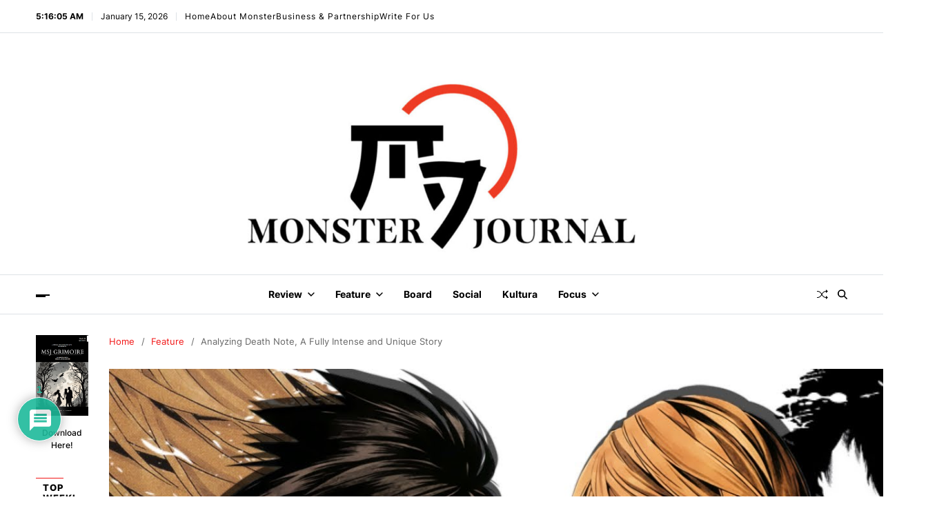

--- FILE ---
content_type: text/html; charset=UTF-8
request_url: https://monsterjournal.com/analyzing-death-note-a-fully-intense-and-unique-story/
body_size: 53388
content:
<!doctype html>
<html lang="en-US" data-theme="light">
<head>
	<meta charset="UTF-8">
	<meta name="viewport" content="width=device-width, initial-scale=1">
	<link rel="profile" href="https://gmpg.org/xfn/11">

	<meta name='robots' content='index, follow, max-image-preview:large, max-snippet:-1, max-video-preview:-1' />

	<!-- This site is optimized with the Yoast SEO plugin v26.7 - https://yoast.com/wordpress/plugins/seo/ -->
	<title>Analyzing Death Note, A Fully Intense and Unique Story | Monster Journal</title>
	<link rel="canonical" href="https://monsterjournal.com/analyzing-death-note-a-fully-intense-and-unique-story/" />
	<meta property="og:locale" content="en_US" />
	<meta property="og:type" content="article" />
	<meta property="og:title" content="Analyzing Death Note, A Fully Intense and Unique Story | Monster Journal" />
	<meta property="og:description" content="It’s been years since the first time i encountered Death Note. Stacking in the shelf at a comic book rent café, curiosity took me away to read the manga especially after looking at the mangaka, it was created by Takeshi Obata. The same person as the one who created Hikaru No Go, one of my&hellip;" />
	<meta property="og:url" content="https://monsterjournal.com/analyzing-death-note-a-fully-intense-and-unique-story/" />
	<meta property="og:site_name" content="Monster Journal" />
	<meta property="article:publisher" content="https://www.facebook.com/monsterjournal" />
	<meta property="article:published_time" content="2022-12-27T05:36:15+00:00" />
	<meta property="article:modified_time" content="2023-08-25T15:41:39+00:00" />
	<meta property="og:image" content="https://i0.wp.com/monsterjournal.com/wp-content/uploads/2022/12/Death-Note.jpg?fit=1280%2C720&ssl=1" />
	<meta property="og:image:width" content="1280" />
	<meta property="og:image:height" content="720" />
	<meta property="og:image:type" content="image/jpeg" />
	<meta name="author" content="Putu Radar Bahurekso" />
	<meta name="twitter:card" content="summary_large_image" />
	<meta name="twitter:creator" content="@msj_id" />
	<meta name="twitter:site" content="@msj_id" />
	<meta name="twitter:label1" content="Written by" />
	<meta name="twitter:data1" content="Putu Radar Bahurekso" />
	<meta name="twitter:label2" content="Est. reading time" />
	<meta name="twitter:data2" content="5 minutes" />
	<script type="application/ld+json" class="yoast-schema-graph">{"@context":"https://schema.org","@graph":[{"@type":"Article","@id":"https://monsterjournal.com/analyzing-death-note-a-fully-intense-and-unique-story/#article","isPartOf":{"@id":"https://monsterjournal.com/analyzing-death-note-a-fully-intense-and-unique-story/"},"author":{"name":"Putu Radar Bahurekso","@id":"https://monsterjournal.com/#/schema/person/f0e1488d7ca8c1a66814a735a1bfdeaf"},"headline":"Analyzing Death Note, A Fully Intense and Unique Story","datePublished":"2022-12-27T05:36:15+00:00","dateModified":"2023-08-25T15:41:39+00:00","mainEntityOfPage":{"@id":"https://monsterjournal.com/analyzing-death-note-a-fully-intense-and-unique-story/"},"wordCount":830,"commentCount":1,"publisher":{"@id":"https://monsterjournal.com/#organization"},"image":{"@id":"https://monsterjournal.com/analyzing-death-note-a-fully-intense-and-unique-story/#primaryimage"},"thumbnailUrl":"https://monsterjournal.com/wp-content/uploads/2022/12/Death-Note.jpg","keywords":["Death Note","Kira","L Lawliet","Ryuuk","Takeshi obata"],"articleSection":["Animology","Feature"],"inLanguage":"en-US","potentialAction":[{"@type":"CommentAction","name":"Comment","target":["https://monsterjournal.com/analyzing-death-note-a-fully-intense-and-unique-story/#respond"]}]},{"@type":"WebPage","@id":"https://monsterjournal.com/analyzing-death-note-a-fully-intense-and-unique-story/","url":"https://monsterjournal.com/analyzing-death-note-a-fully-intense-and-unique-story/","name":"Analyzing Death Note, A Fully Intense and Unique Story | Monster Journal","isPartOf":{"@id":"https://monsterjournal.com/#website"},"primaryImageOfPage":{"@id":"https://monsterjournal.com/analyzing-death-note-a-fully-intense-and-unique-story/#primaryimage"},"image":{"@id":"https://monsterjournal.com/analyzing-death-note-a-fully-intense-and-unique-story/#primaryimage"},"thumbnailUrl":"https://monsterjournal.com/wp-content/uploads/2022/12/Death-Note.jpg","datePublished":"2022-12-27T05:36:15+00:00","dateModified":"2023-08-25T15:41:39+00:00","breadcrumb":{"@id":"https://monsterjournal.com/analyzing-death-note-a-fully-intense-and-unique-story/#breadcrumb"},"inLanguage":"en-US","potentialAction":[{"@type":"ReadAction","target":["https://monsterjournal.com/analyzing-death-note-a-fully-intense-and-unique-story/"]}]},{"@type":"ImageObject","inLanguage":"en-US","@id":"https://monsterjournal.com/analyzing-death-note-a-fully-intense-and-unique-story/#primaryimage","url":"https://monsterjournal.com/wp-content/uploads/2022/12/Death-Note.jpg","contentUrl":"https://monsterjournal.com/wp-content/uploads/2022/12/Death-Note.jpg","width":1280,"height":720},{"@type":"BreadcrumbList","@id":"https://monsterjournal.com/analyzing-death-note-a-fully-intense-and-unique-story/#breadcrumb","itemListElement":[{"@type":"ListItem","position":1,"name":"Home","item":"https://monsterjournal.com/"},{"@type":"ListItem","position":2,"name":"Analyzing Death Note, A Fully Intense and Unique Story"}]},{"@type":"WebSite","@id":"https://monsterjournal.com/#website","url":"https://monsterjournal.com/","name":"Monster Journal","description":"The heaven to satisfy your inner nerd, geek, and passion!","publisher":{"@id":"https://monsterjournal.com/#organization"},"alternateName":"MSJ","potentialAction":[{"@type":"SearchAction","target":{"@type":"EntryPoint","urlTemplate":"https://monsterjournal.com/?s={search_term_string}"},"query-input":{"@type":"PropertyValueSpecification","valueRequired":true,"valueName":"search_term_string"}}],"inLanguage":"en-US"},{"@type":"Organization","@id":"https://monsterjournal.com/#organization","name":"Monster Journal","alternateName":"MSJ","url":"https://monsterjournal.com/","logo":{"@type":"ImageObject","inLanguage":"en-US","@id":"https://monsterjournal.com/#/schema/logo/image/","url":"https://monsterjournal.com/wp-content/uploads/2022/04/cropped-cropped-cropped-Logo1.9x1.9.jpg","contentUrl":"https://monsterjournal.com/wp-content/uploads/2022/04/cropped-cropped-cropped-Logo1.9x1.9.jpg","width":512,"height":512,"caption":"Monster Journal"},"image":{"@id":"https://monsterjournal.com/#/schema/logo/image/"},"sameAs":["https://www.facebook.com/monsterjournal","https://x.com/msj_id","https://www.linkedin.com/company/14491062/admin/feed/posts/","https://www.threads.net/@cineradar_official"]},{"@type":"Person","@id":"https://monsterjournal.com/#/schema/person/f0e1488d7ca8c1a66814a735a1bfdeaf","name":"Putu Radar Bahurekso","image":{"@type":"ImageObject","inLanguage":"en-US","@id":"https://monsterjournal.com/#/schema/person/image/","url":"https://secure.gravatar.com/avatar/ab381390c363a837745a279a2c44b995a29183af54c57bcc108d4696585db924?s=96&d=monsterid&r=x","contentUrl":"https://secure.gravatar.com/avatar/ab381390c363a837745a279a2c44b995a29183af54c57bcc108d4696585db924?s=96&d=monsterid&r=x","caption":"Putu Radar Bahurekso"},"description":"Demon Lord (Editor-in-Chief) of Monster Journal. Film critics, and pop-culture columnist. A bachelor in International Relations, and Master's in Public Policy. Working as a Consultant for Communications and Public Affairs. (radarbahurekso@gmail.com)","sameAs":["https://monsterjournal.com"],"url":"https://monsterjournal.com/author/putu-radar/"}]}</script>
	<!-- / Yoast SEO plugin. -->


<link rel='dns-prefetch' href='//www.googletagmanager.com' />
<link rel='dns-prefetch' href='//fonts.googleapis.com' />
<link rel="alternate" type="application/rss+xml" title="Monster Journal &raquo; Feed" href="https://monsterjournal.com/feed/" />
<link rel="alternate" type="application/rss+xml" title="Monster Journal &raquo; Comments Feed" href="https://monsterjournal.com/comments/feed/" />
<script id="wpp-js" src="https://monsterjournal.com/wp-content/plugins/wordpress-popular-posts/assets/js/wpp.min.js?ver=7.3.6" data-sampling="0" data-sampling-rate="100" data-api-url="https://monsterjournal.com/wp-json/wordpress-popular-posts" data-post-id="3470" data-token="f9cc01b5ab" data-lang="0" data-debug="0"></script>
<link rel="alternate" type="application/rss+xml" title="Monster Journal &raquo; Analyzing Death Note, A Fully Intense and Unique Story Comments Feed" href="https://monsterjournal.com/analyzing-death-note-a-fully-intense-and-unique-story/feed/" />
<link rel="alternate" title="oEmbed (JSON)" type="application/json+oembed" href="https://monsterjournal.com/wp-json/oembed/1.0/embed?url=https%3A%2F%2Fmonsterjournal.com%2Fanalyzing-death-note-a-fully-intense-and-unique-story%2F" />
<link rel="alternate" title="oEmbed (XML)" type="text/xml+oembed" href="https://monsterjournal.com/wp-json/oembed/1.0/embed?url=https%3A%2F%2Fmonsterjournal.com%2Fanalyzing-death-note-a-fully-intense-and-unique-story%2F&#038;format=xml" />
<style id='wp-img-auto-sizes-contain-inline-css'>
img:is([sizes=auto i],[sizes^="auto," i]){contain-intrinsic-size:3000px 1500px}
/*# sourceURL=wp-img-auto-sizes-contain-inline-css */
</style>

<style id='wp-emoji-styles-inline-css'>

	img.wp-smiley, img.emoji {
		display: inline !important;
		border: none !important;
		box-shadow: none !important;
		height: 1em !important;
		width: 1em !important;
		margin: 0 0.07em !important;
		vertical-align: -0.1em !important;
		background: none !important;
		padding: 0 !important;
	}
/*# sourceURL=wp-emoji-styles-inline-css */
</style>
<link rel='stylesheet' id='wp-block-library-css' href='https://monsterjournal.com/wp-includes/css/dist/block-library/style.min.css?ver=6.9' media='all' />
<style id='wp-block-library-theme-inline-css'>
.wp-block-audio :where(figcaption){color:#555;font-size:13px;text-align:center}.is-dark-theme .wp-block-audio :where(figcaption){color:#ffffffa6}.wp-block-audio{margin:0 0 1em}.wp-block-code{border:1px solid #ccc;border-radius:4px;font-family:Menlo,Consolas,monaco,monospace;padding:.8em 1em}.wp-block-embed :where(figcaption){color:#555;font-size:13px;text-align:center}.is-dark-theme .wp-block-embed :where(figcaption){color:#ffffffa6}.wp-block-embed{margin:0 0 1em}.blocks-gallery-caption{color:#555;font-size:13px;text-align:center}.is-dark-theme .blocks-gallery-caption{color:#ffffffa6}:root :where(.wp-block-image figcaption){color:#555;font-size:13px;text-align:center}.is-dark-theme :root :where(.wp-block-image figcaption){color:#ffffffa6}.wp-block-image{margin:0 0 1em}.wp-block-pullquote{border-bottom:4px solid;border-top:4px solid;color:currentColor;margin-bottom:1.75em}.wp-block-pullquote :where(cite),.wp-block-pullquote :where(footer),.wp-block-pullquote__citation{color:currentColor;font-size:.8125em;font-style:normal;text-transform:uppercase}.wp-block-quote{border-left:.25em solid;margin:0 0 1.75em;padding-left:1em}.wp-block-quote cite,.wp-block-quote footer{color:currentColor;font-size:.8125em;font-style:normal;position:relative}.wp-block-quote:where(.has-text-align-right){border-left:none;border-right:.25em solid;padding-left:0;padding-right:1em}.wp-block-quote:where(.has-text-align-center){border:none;padding-left:0}.wp-block-quote.is-large,.wp-block-quote.is-style-large,.wp-block-quote:where(.is-style-plain){border:none}.wp-block-search .wp-block-search__label{font-weight:700}.wp-block-search__button{border:1px solid #ccc;padding:.375em .625em}:where(.wp-block-group.has-background){padding:1.25em 2.375em}.wp-block-separator.has-css-opacity{opacity:.4}.wp-block-separator{border:none;border-bottom:2px solid;margin-left:auto;margin-right:auto}.wp-block-separator.has-alpha-channel-opacity{opacity:1}.wp-block-separator:not(.is-style-wide):not(.is-style-dots){width:100px}.wp-block-separator.has-background:not(.is-style-dots){border-bottom:none;height:1px}.wp-block-separator.has-background:not(.is-style-wide):not(.is-style-dots){height:2px}.wp-block-table{margin:0 0 1em}.wp-block-table td,.wp-block-table th{word-break:normal}.wp-block-table :where(figcaption){color:#555;font-size:13px;text-align:center}.is-dark-theme .wp-block-table :where(figcaption){color:#ffffffa6}.wp-block-video :where(figcaption){color:#555;font-size:13px;text-align:center}.is-dark-theme .wp-block-video :where(figcaption){color:#ffffffa6}.wp-block-video{margin:0 0 1em}:root :where(.wp-block-template-part.has-background){margin-bottom:0;margin-top:0;padding:1.25em 2.375em}
/*# sourceURL=/wp-includes/css/dist/block-library/theme.min.css */
</style>
<style id='classic-theme-styles-inline-css'>
/*! This file is auto-generated */
.wp-block-button__link{color:#fff;background-color:#32373c;border-radius:9999px;box-shadow:none;text-decoration:none;padding:calc(.667em + 2px) calc(1.333em + 2px);font-size:1.125em}.wp-block-file__button{background:#32373c;color:#fff;text-decoration:none}
/*# sourceURL=/wp-includes/css/classic-themes.min.css */
</style>
<style id='global-styles-inline-css'>
:root{--wp--preset--aspect-ratio--square: 1;--wp--preset--aspect-ratio--4-3: 4/3;--wp--preset--aspect-ratio--3-4: 3/4;--wp--preset--aspect-ratio--3-2: 3/2;--wp--preset--aspect-ratio--2-3: 2/3;--wp--preset--aspect-ratio--16-9: 16/9;--wp--preset--aspect-ratio--9-16: 9/16;--wp--preset--color--black: #000000;--wp--preset--color--cyan-bluish-gray: #abb8c3;--wp--preset--color--white: #ffffff;--wp--preset--color--pale-pink: #f78da7;--wp--preset--color--vivid-red: #cf2e2e;--wp--preset--color--luminous-vivid-orange: #ff6900;--wp--preset--color--luminous-vivid-amber: #fcb900;--wp--preset--color--light-green-cyan: #7bdcb5;--wp--preset--color--vivid-green-cyan: #00d084;--wp--preset--color--pale-cyan-blue: #8ed1fc;--wp--preset--color--vivid-cyan-blue: #0693e3;--wp--preset--color--vivid-purple: #9b51e0;--wp--preset--gradient--vivid-cyan-blue-to-vivid-purple: linear-gradient(135deg,rgb(6,147,227) 0%,rgb(155,81,224) 100%);--wp--preset--gradient--light-green-cyan-to-vivid-green-cyan: linear-gradient(135deg,rgb(122,220,180) 0%,rgb(0,208,130) 100%);--wp--preset--gradient--luminous-vivid-amber-to-luminous-vivid-orange: linear-gradient(135deg,rgb(252,185,0) 0%,rgb(255,105,0) 100%);--wp--preset--gradient--luminous-vivid-orange-to-vivid-red: linear-gradient(135deg,rgb(255,105,0) 0%,rgb(207,46,46) 100%);--wp--preset--gradient--very-light-gray-to-cyan-bluish-gray: linear-gradient(135deg,rgb(238,238,238) 0%,rgb(169,184,195) 100%);--wp--preset--gradient--cool-to-warm-spectrum: linear-gradient(135deg,rgb(74,234,220) 0%,rgb(151,120,209) 20%,rgb(207,42,186) 40%,rgb(238,44,130) 60%,rgb(251,105,98) 80%,rgb(254,248,76) 100%);--wp--preset--gradient--blush-light-purple: linear-gradient(135deg,rgb(255,206,236) 0%,rgb(152,150,240) 100%);--wp--preset--gradient--blush-bordeaux: linear-gradient(135deg,rgb(254,205,165) 0%,rgb(254,45,45) 50%,rgb(107,0,62) 100%);--wp--preset--gradient--luminous-dusk: linear-gradient(135deg,rgb(255,203,112) 0%,rgb(199,81,192) 50%,rgb(65,88,208) 100%);--wp--preset--gradient--pale-ocean: linear-gradient(135deg,rgb(255,245,203) 0%,rgb(182,227,212) 50%,rgb(51,167,181) 100%);--wp--preset--gradient--electric-grass: linear-gradient(135deg,rgb(202,248,128) 0%,rgb(113,206,126) 100%);--wp--preset--gradient--midnight: linear-gradient(135deg,rgb(2,3,129) 0%,rgb(40,116,252) 100%);--wp--preset--font-size--small: 13px;--wp--preset--font-size--medium: 20px;--wp--preset--font-size--large: 36px;--wp--preset--font-size--x-large: 42px;--wp--preset--spacing--20: 0.44rem;--wp--preset--spacing--30: 0.67rem;--wp--preset--spacing--40: 1rem;--wp--preset--spacing--50: 1.5rem;--wp--preset--spacing--60: 2.25rem;--wp--preset--spacing--70: 3.38rem;--wp--preset--spacing--80: 5.06rem;--wp--preset--shadow--natural: 6px 6px 9px rgba(0, 0, 0, 0.2);--wp--preset--shadow--deep: 12px 12px 50px rgba(0, 0, 0, 0.4);--wp--preset--shadow--sharp: 6px 6px 0px rgba(0, 0, 0, 0.2);--wp--preset--shadow--outlined: 6px 6px 0px -3px rgb(255, 255, 255), 6px 6px rgb(0, 0, 0);--wp--preset--shadow--crisp: 6px 6px 0px rgb(0, 0, 0);}:where(.is-layout-flex){gap: 0.5em;}:where(.is-layout-grid){gap: 0.5em;}body .is-layout-flex{display: flex;}.is-layout-flex{flex-wrap: wrap;align-items: center;}.is-layout-flex > :is(*, div){margin: 0;}body .is-layout-grid{display: grid;}.is-layout-grid > :is(*, div){margin: 0;}:where(.wp-block-columns.is-layout-flex){gap: 2em;}:where(.wp-block-columns.is-layout-grid){gap: 2em;}:where(.wp-block-post-template.is-layout-flex){gap: 1.25em;}:where(.wp-block-post-template.is-layout-grid){gap: 1.25em;}.has-black-color{color: var(--wp--preset--color--black) !important;}.has-cyan-bluish-gray-color{color: var(--wp--preset--color--cyan-bluish-gray) !important;}.has-white-color{color: var(--wp--preset--color--white) !important;}.has-pale-pink-color{color: var(--wp--preset--color--pale-pink) !important;}.has-vivid-red-color{color: var(--wp--preset--color--vivid-red) !important;}.has-luminous-vivid-orange-color{color: var(--wp--preset--color--luminous-vivid-orange) !important;}.has-luminous-vivid-amber-color{color: var(--wp--preset--color--luminous-vivid-amber) !important;}.has-light-green-cyan-color{color: var(--wp--preset--color--light-green-cyan) !important;}.has-vivid-green-cyan-color{color: var(--wp--preset--color--vivid-green-cyan) !important;}.has-pale-cyan-blue-color{color: var(--wp--preset--color--pale-cyan-blue) !important;}.has-vivid-cyan-blue-color{color: var(--wp--preset--color--vivid-cyan-blue) !important;}.has-vivid-purple-color{color: var(--wp--preset--color--vivid-purple) !important;}.has-black-background-color{background-color: var(--wp--preset--color--black) !important;}.has-cyan-bluish-gray-background-color{background-color: var(--wp--preset--color--cyan-bluish-gray) !important;}.has-white-background-color{background-color: var(--wp--preset--color--white) !important;}.has-pale-pink-background-color{background-color: var(--wp--preset--color--pale-pink) !important;}.has-vivid-red-background-color{background-color: var(--wp--preset--color--vivid-red) !important;}.has-luminous-vivid-orange-background-color{background-color: var(--wp--preset--color--luminous-vivid-orange) !important;}.has-luminous-vivid-amber-background-color{background-color: var(--wp--preset--color--luminous-vivid-amber) !important;}.has-light-green-cyan-background-color{background-color: var(--wp--preset--color--light-green-cyan) !important;}.has-vivid-green-cyan-background-color{background-color: var(--wp--preset--color--vivid-green-cyan) !important;}.has-pale-cyan-blue-background-color{background-color: var(--wp--preset--color--pale-cyan-blue) !important;}.has-vivid-cyan-blue-background-color{background-color: var(--wp--preset--color--vivid-cyan-blue) !important;}.has-vivid-purple-background-color{background-color: var(--wp--preset--color--vivid-purple) !important;}.has-black-border-color{border-color: var(--wp--preset--color--black) !important;}.has-cyan-bluish-gray-border-color{border-color: var(--wp--preset--color--cyan-bluish-gray) !important;}.has-white-border-color{border-color: var(--wp--preset--color--white) !important;}.has-pale-pink-border-color{border-color: var(--wp--preset--color--pale-pink) !important;}.has-vivid-red-border-color{border-color: var(--wp--preset--color--vivid-red) !important;}.has-luminous-vivid-orange-border-color{border-color: var(--wp--preset--color--luminous-vivid-orange) !important;}.has-luminous-vivid-amber-border-color{border-color: var(--wp--preset--color--luminous-vivid-amber) !important;}.has-light-green-cyan-border-color{border-color: var(--wp--preset--color--light-green-cyan) !important;}.has-vivid-green-cyan-border-color{border-color: var(--wp--preset--color--vivid-green-cyan) !important;}.has-pale-cyan-blue-border-color{border-color: var(--wp--preset--color--pale-cyan-blue) !important;}.has-vivid-cyan-blue-border-color{border-color: var(--wp--preset--color--vivid-cyan-blue) !important;}.has-vivid-purple-border-color{border-color: var(--wp--preset--color--vivid-purple) !important;}.has-vivid-cyan-blue-to-vivid-purple-gradient-background{background: var(--wp--preset--gradient--vivid-cyan-blue-to-vivid-purple) !important;}.has-light-green-cyan-to-vivid-green-cyan-gradient-background{background: var(--wp--preset--gradient--light-green-cyan-to-vivid-green-cyan) !important;}.has-luminous-vivid-amber-to-luminous-vivid-orange-gradient-background{background: var(--wp--preset--gradient--luminous-vivid-amber-to-luminous-vivid-orange) !important;}.has-luminous-vivid-orange-to-vivid-red-gradient-background{background: var(--wp--preset--gradient--luminous-vivid-orange-to-vivid-red) !important;}.has-very-light-gray-to-cyan-bluish-gray-gradient-background{background: var(--wp--preset--gradient--very-light-gray-to-cyan-bluish-gray) !important;}.has-cool-to-warm-spectrum-gradient-background{background: var(--wp--preset--gradient--cool-to-warm-spectrum) !important;}.has-blush-light-purple-gradient-background{background: var(--wp--preset--gradient--blush-light-purple) !important;}.has-blush-bordeaux-gradient-background{background: var(--wp--preset--gradient--blush-bordeaux) !important;}.has-luminous-dusk-gradient-background{background: var(--wp--preset--gradient--luminous-dusk) !important;}.has-pale-ocean-gradient-background{background: var(--wp--preset--gradient--pale-ocean) !important;}.has-electric-grass-gradient-background{background: var(--wp--preset--gradient--electric-grass) !important;}.has-midnight-gradient-background{background: var(--wp--preset--gradient--midnight) !important;}.has-small-font-size{font-size: var(--wp--preset--font-size--small) !important;}.has-medium-font-size{font-size: var(--wp--preset--font-size--medium) !important;}.has-large-font-size{font-size: var(--wp--preset--font-size--large) !important;}.has-x-large-font-size{font-size: var(--wp--preset--font-size--x-large) !important;}
:where(.wp-block-post-template.is-layout-flex){gap: 1.25em;}:where(.wp-block-post-template.is-layout-grid){gap: 1.25em;}
:where(.wp-block-term-template.is-layout-flex){gap: 1.25em;}:where(.wp-block-term-template.is-layout-grid){gap: 1.25em;}
:where(.wp-block-columns.is-layout-flex){gap: 2em;}:where(.wp-block-columns.is-layout-grid){gap: 2em;}
:root :where(.wp-block-pullquote){font-size: 1.5em;line-height: 1.6;}
/*# sourceURL=global-styles-inline-css */
</style>
<link rel='stylesheet' id='SFSImainCss-css' href='https://monsterjournal.com/wp-content/plugins/ultimate-social-media-icons/css/sfsi-style.css?ver=2.9.6' media='all' />
<link rel='stylesheet' id='wordpress-popular-posts-css-css' href='https://monsterjournal.com/wp-content/plugins/wordpress-popular-posts/assets/css/wpp.css?ver=7.3.6' media='all' />
<link rel='stylesheet' id='wpmagazine-modules-lite-google-fonts-css' href='https://fonts.googleapis.com/css?family=Roboto%3A400%2C100%2C300%2C400%2C500%2C700%2C900%7CYanone+Kaffeesatz%3A200%2C300%2C400%2C500%2C600%2C700%7COpen+Sans%3A300%2C400%2C600%2C700%2C800%7CRoboto+Slab%3A100%2C200%2C300%2C400%2C500%2C600%2C700%2C800%2C900%7CPoppins%3A100%2C200%2C300%2C400%2C500%2C600%2C700%2C800%2C900&#038;subset=latin%2Clatin-ext' media='all' />
<link rel='stylesheet' id='fontawesome-css' href='https://monsterjournal.com/wp-content/plugins/wp-magazine-modules-lite/includes/assets/library/fontawesome/css/all.min.css?ver=5.12.1' media='all' />
<link rel='stylesheet' id='wpmagazine-modules-lite-frontend-css' href='https://monsterjournal.com/wp-content/plugins/wp-magazine-modules-lite/includes/assets/css/build.css?ver=1.1.3' media='all' />
<link rel='stylesheet' id='slick-slider-css' href='https://monsterjournal.com/wp-content/plugins/wp-magazine-modules-lite/includes/assets/library/slick-slider/css/slick.css?ver=1.8.0' media='all' />
<link rel='stylesheet' id='slick-slider-theme-css' href='https://monsterjournal.com/wp-content/plugins/wp-magazine-modules-lite/includes/assets/library/slick-slider/css/slick-theme.css?ver=1.8.0' media='all' />
<link rel='stylesheet' id='swiper-css' href='https://monsterjournal.com/wp-content/plugins/elementor/assets/lib/swiper/v8/css/swiper.min.css?ver=8.4.5' media='all' />
<link rel='stylesheet' id='magze-style-css' href='https://monsterjournal.com/wp-content/themes/magze/style.css?ver=1.0.10' media='all' />
<style id='magze-style-inline-css'>
:root {--global--color-ticker-label-bg:#f7ca00;} @media (min-width: 1000px){.site-description {font-size:18px;}}
.magze-grid-posts-widget{--title-font-size:1.8rem;--content-font-size:1.4rem;--meta-font-size:1.1rem;--cat-font-size:1.2rem}@media (min-width:768px){.magze-grid-posts-widget :where(.magze-grid-3){--title-font-size:1.6rem;--content-font-size:1.3rem}}@media (min-width:992px){.magze-grid-posts-widget :where(.magze-grid-4,.magze-grid-5){--content-font-size:1.3rem}}@media (min-width:1200px){.magze-grid-posts-widget :where(.magze-grid-4,.magze-grid-5){--title-font-size:1.6rem}.magze-grid-posts-widget :where(.magze-grid-4,.magze-grid-5) .magze-entry-meta .meta-text svg{width:1.2rem;height:1.2rem}}.magze-grid-posts-widget .magze-article-block-wrapper{height:100%}.magze-grid-posts-widget .article-image{position:relative}.magze-grid-posts-widget .article-image img{display:block;width:100%;height:auto}.magze-grid-posts-widget .article-details{position:relative;z-index:1}.magze-grid-posts-widget .article-image+.article-details{padding-top:2rem}.magze-grid-posts-widget .entry-categories{margin:0;margin-bottom:1.2rem}.magze-grid-posts-widget .article-excerpt,.magze-grid-posts-widget .magze-entry-meta{margin-top:.8rem}.magze-grid-posts-widget .article-read-more{margin-top:.6rem}.magze-grid-posts-widget .article-title{font-size:var(--title-font-size)}.magze-grid-posts-widget .article-excerpt{font-size:var(--content-font-size)}.magze-grid-posts-widget .entry-categories a{font-size:var(--cat-font-size)}.magze-grid-posts-widget .magze-entry-meta{font-size:var(--meta-font-size)}.magze-footer-widgets .magze-grid-posts-widget .col{width:100%}@media (min-width:1000px){.magze-secondary-column .magze-grid-posts-widget .row{--uf-gutter-x:1.4rem;--uf-gutter-y:2rem}.magze-secondary-column .magze-grid-posts-widget .magze-grid-2{--title-font-size:1.4rem;--content-font-size:1.2rem}.magze-secondary-column .magze-grid-posts-widget :not(.magze-grid-2) .col{width:100%}}
.magze-single-col-posts-widget .magze-article-block-wrapper{display:flex;flex-direction:column;justify-content:flex-start;gap:2.4rem;max-width:100%}.magze-single-col-posts-widget .magze-article-block-wrapper .article-image{position:relative}.magze-single-col-posts-widget .magze-article-block-wrapper .article-title{font-size:2rem}.magze-single-col-posts-widget .magze-article-block-wrapper .magze-entry-meta{padding-top:1rem}.magze-single-col-posts-widget .magze-article-block-wrapper .article-excerpt,.magze-single-col-posts-widget .magze-article-block-wrapper .article-read-more{margin-top:1rem}@media (min-width:768px){.magze-single-col-posts-widget .magze-article-block-wrapper{flex-direction:row;align-items:center}.magze-single-col-posts-widget .magze-article-block-wrapper .article-image{flex-basis:55%}.magze-single-col-posts-widget .magze-article-block-wrapper .article-image+.article-details{flex-basis:45%}}.magze-footer-widgets .magze-single-col-posts-widget .magze-article-block-wrapper{flex-direction:column;align-items:flex-start}.magze-footer-widgets .magze-single-col-posts-widget .magze-article-block-wrapper .article-details{flex-basis:100%}@media (min-width:1000px){.magze-secondary-column .magze-single-col-posts-widget .magze-article-block-wrapper{flex-direction:column;align-items:flex-start}.magze-secondary-column .magze-single-col-posts-widget .magze-article-block-wrapper .article-details{flex-basis:100%}}
.magze-popular-posts-widget{--counter-color:var(--global--color-gray-400)}.magze-popular-posts-widget.magze-is-counter-accent{--counter-color:var(--global--color-accent)}.magze-popular-posts-widget :where(.magze-popular-express,.magze-list-posts) .magze-article-block-wrapper{display:flex;align-items:center;gap:1.6rem}.magze-popular-posts-widget .article-counter{font-size:1.8rem;font-style:italic;font-weight:700;text-align:center;flex-shrink:0}.magze-popular-posts-widget .article-counter:where(.style_1,.style_2,.style_3){font-size:3rem;color:var(--counter-color)}.magze-popular-posts-widget .article-counter.style_2::after{content:"";background-color:var(--counter-color);width:6px;height:6px;display:inline-block;margin-left:4px}.magze-popular-posts-widget.magze-border-popular-express .magze-popular-express{padding-bottom:2rem;border-bottom:3px solid var(--global--color-gray-400)}.magze-popular-posts-widget.magze-inverted-popular-express .magze-popular-express .article-counter.style_2::before,.magze-popular-posts-widget.magze-inverted-popular-list .magze-list-posts .article-counter.style_2::before{content:"";background-color:var(--counter-color);width:6px;height:6px;display:inline-block;margin-right:4px}.magze-popular-posts-widget.magze-inverted-popular-express .magze-popular-express .article-counter.style_2::after,.magze-popular-posts-widget.magze-inverted-popular-list .magze-list-posts .article-counter.style_2::after{display:none}.magze-popular-posts-widget .article-counter.style_3{border-right:1px solid var(--global--color-gray-400);padding-right:1.6rem}.magze-popular-posts-widget.magze-inverted-popular-express .magze-popular-express .article-counter.style_3,.magze-popular-posts-widget.magze-inverted-popular-list .magze-list-posts .article-counter.style_3{border-left:1px solid var(--global--color-gray-400);border-right:none;padding-left:1.6rem;padding-right:0}.magze-popular-posts-widget .article-counter:where(.style_4,.style_5){--counter-color:var(--global--color-gray-100);--text-color:#191a1f;width:2.6rem;height:2.6rem;line-height:2.6rem;padding:1rem;color:var(--text-color);background:var(--counter-color);box-sizing:content-box}.magze-popular-posts-widget.magze-is-counter-accent .article-counter:where(.style_4,.style_5){--counter-color:var(--global--color-accent);--text-color:#fff}.magze-popular-posts-widget .article-counter.style_5{border-radius:100%}.magze-popular-posts-widget>div:not(:first-child){margin-top:2rem}.magze-popular-posts-widget .magze-popular-express .entry-image img{width:100%}.magze-popular-posts-widget .magze-popular-express .entry-image{margin-top:0;margin-bottom:2rem}.magze-popular-posts-widget .magze-popular-express .article-title{font-size:2rem}.magze-popular-posts-widget.magze-big-popular-express .magze-popular-express .article-counter:where(.style_1,.style_2,.style_3){font-size:4rem}.magze-popular-posts-widget.magze-big-popular-express .magze-popular-express .article-counter:where(.style_4,.style_5){font-size:2.6rem;width:3.2rem;height:3.2rem;line-height:3.2rem}.magze-popular-posts-widget .magze-popular-express .article-cat-info .entry-categories{margin-bottom:.6rem}.magze-popular-posts-widget .magze-popular-express .magze-entry-meta{padding-top:.6rem}.magze-inverted-popular-express .magze-popular-express .magze-article-block-wrapper>div:first-of-type,.magze-inverted-popular-list .magze-list-posts .magze-article-block-wrapper>div:first-of-type{order:2}
/*# sourceURL=magze-style-inline-css */
</style>
<link rel='stylesheet' id='magze-google-fonts-css' href='https://monsterjournal.com/wp-content/fonts/33237f087cb12a7a06f6ad3f767cff2a.css' media='all' />
<link rel='stylesheet' id='wpdiscuz-frontend-css-css' href='https://monsterjournal.com/wp-content/plugins/wpdiscuz/themes/default/style.css?ver=7.6.43' media='all' />
<style id='wpdiscuz-frontend-css-inline-css'>
 #wpdcom .wpd-blog-administrator .wpd-comment-label{color:#ffffff;background-color:#00B38F;border:none}#wpdcom .wpd-blog-administrator .wpd-comment-author, #wpdcom .wpd-blog-administrator .wpd-comment-author a{color:#00B38F}#wpdcom.wpd-layout-1 .wpd-comment .wpd-blog-administrator .wpd-avatar img{border-color:#00B38F}#wpdcom.wpd-layout-2 .wpd-comment.wpd-reply .wpd-comment-wrap.wpd-blog-administrator{border-left:3px solid #00B38F}#wpdcom.wpd-layout-2 .wpd-comment .wpd-blog-administrator .wpd-avatar img{border-bottom-color:#00B38F}#wpdcom.wpd-layout-3 .wpd-blog-administrator .wpd-comment-subheader{border-top:1px dashed #00B38F}#wpdcom.wpd-layout-3 .wpd-reply .wpd-blog-administrator .wpd-comment-right{border-left:1px solid #00B38F}#wpdcom .wpd-blog-editor .wpd-comment-label{color:#ffffff;background-color:#00B38F;border:none}#wpdcom .wpd-blog-editor .wpd-comment-author, #wpdcom .wpd-blog-editor .wpd-comment-author a{color:#00B38F}#wpdcom.wpd-layout-1 .wpd-comment .wpd-blog-editor .wpd-avatar img{border-color:#00B38F}#wpdcom.wpd-layout-2 .wpd-comment.wpd-reply .wpd-comment-wrap.wpd-blog-editor{border-left:3px solid #00B38F}#wpdcom.wpd-layout-2 .wpd-comment .wpd-blog-editor .wpd-avatar img{border-bottom-color:#00B38F}#wpdcom.wpd-layout-3 .wpd-blog-editor .wpd-comment-subheader{border-top:1px dashed #00B38F}#wpdcom.wpd-layout-3 .wpd-reply .wpd-blog-editor .wpd-comment-right{border-left:1px solid #00B38F}#wpdcom .wpd-blog-author .wpd-comment-label{color:#ffffff;background-color:#00B38F;border:none}#wpdcom .wpd-blog-author .wpd-comment-author, #wpdcom .wpd-blog-author .wpd-comment-author a{color:#00B38F}#wpdcom.wpd-layout-1 .wpd-comment .wpd-blog-author .wpd-avatar img{border-color:#00B38F}#wpdcom.wpd-layout-2 .wpd-comment .wpd-blog-author .wpd-avatar img{border-bottom-color:#00B38F}#wpdcom.wpd-layout-3 .wpd-blog-author .wpd-comment-subheader{border-top:1px dashed #00B38F}#wpdcom.wpd-layout-3 .wpd-reply .wpd-blog-author .wpd-comment-right{border-left:1px solid #00B38F}#wpdcom .wpd-blog-contributor .wpd-comment-label{color:#ffffff;background-color:#00B38F;border:none}#wpdcom .wpd-blog-contributor .wpd-comment-author, #wpdcom .wpd-blog-contributor .wpd-comment-author a{color:#00B38F}#wpdcom.wpd-layout-1 .wpd-comment .wpd-blog-contributor .wpd-avatar img{border-color:#00B38F}#wpdcom.wpd-layout-2 .wpd-comment .wpd-blog-contributor .wpd-avatar img{border-bottom-color:#00B38F}#wpdcom.wpd-layout-3 .wpd-blog-contributor .wpd-comment-subheader{border-top:1px dashed #00B38F}#wpdcom.wpd-layout-3 .wpd-reply .wpd-blog-contributor .wpd-comment-right{border-left:1px solid #00B38F}#wpdcom .wpd-blog-subscriber .wpd-comment-label{color:#ffffff;background-color:#00B38F;border:none}#wpdcom .wpd-blog-subscriber .wpd-comment-author, #wpdcom .wpd-blog-subscriber .wpd-comment-author a{color:#00B38F}#wpdcom.wpd-layout-2 .wpd-comment .wpd-blog-subscriber .wpd-avatar img{border-bottom-color:#00B38F}#wpdcom.wpd-layout-3 .wpd-blog-subscriber .wpd-comment-subheader{border-top:1px dashed #00B38F}#wpdcom .wpd-blog-wpseo_manager .wpd-comment-label{color:#ffffff;background-color:#00B38F;border:none}#wpdcom .wpd-blog-wpseo_manager .wpd-comment-author, #wpdcom .wpd-blog-wpseo_manager .wpd-comment-author a{color:#00B38F}#wpdcom.wpd-layout-1 .wpd-comment .wpd-blog-wpseo_manager .wpd-avatar img{border-color:#00B38F}#wpdcom.wpd-layout-2 .wpd-comment .wpd-blog-wpseo_manager .wpd-avatar img{border-bottom-color:#00B38F}#wpdcom.wpd-layout-3 .wpd-blog-wpseo_manager .wpd-comment-subheader{border-top:1px dashed #00B38F}#wpdcom.wpd-layout-3 .wpd-reply .wpd-blog-wpseo_manager .wpd-comment-right{border-left:1px solid #00B38F}#wpdcom .wpd-blog-wpseo_editor .wpd-comment-label{color:#ffffff;background-color:#00B38F;border:none}#wpdcom .wpd-blog-wpseo_editor .wpd-comment-author, #wpdcom .wpd-blog-wpseo_editor .wpd-comment-author a{color:#00B38F}#wpdcom.wpd-layout-1 .wpd-comment .wpd-blog-wpseo_editor .wpd-avatar img{border-color:#00B38F}#wpdcom.wpd-layout-2 .wpd-comment .wpd-blog-wpseo_editor .wpd-avatar img{border-bottom-color:#00B38F}#wpdcom.wpd-layout-3 .wpd-blog-wpseo_editor .wpd-comment-subheader{border-top:1px dashed #00B38F}#wpdcom.wpd-layout-3 .wpd-reply .wpd-blog-wpseo_editor .wpd-comment-right{border-left:1px solid #00B38F}#wpdcom .wpd-blog-post_author .wpd-comment-label{color:#ffffff;background-color:#00B38F;border:none}#wpdcom .wpd-blog-post_author .wpd-comment-author, #wpdcom .wpd-blog-post_author .wpd-comment-author a{color:#00B38F}#wpdcom .wpd-blog-post_author .wpd-avatar img{border-color:#00B38F}#wpdcom.wpd-layout-1 .wpd-comment .wpd-blog-post_author .wpd-avatar img{border-color:#00B38F}#wpdcom.wpd-layout-2 .wpd-comment.wpd-reply .wpd-comment-wrap.wpd-blog-post_author{border-left:3px solid #00B38F}#wpdcom.wpd-layout-2 .wpd-comment .wpd-blog-post_author .wpd-avatar img{border-bottom-color:#00B38F}#wpdcom.wpd-layout-3 .wpd-blog-post_author .wpd-comment-subheader{border-top:1px dashed #00B38F}#wpdcom.wpd-layout-3 .wpd-reply .wpd-blog-post_author .wpd-comment-right{border-left:1px solid #00B38F}#wpdcom .wpd-blog-guest .wpd-comment-label{color:#ffffff;background-color:#00B38F;border:none}#wpdcom .wpd-blog-guest .wpd-comment-author, #wpdcom .wpd-blog-guest .wpd-comment-author a{color:#00B38F}#wpdcom.wpd-layout-3 .wpd-blog-guest .wpd-comment-subheader{border-top:1px dashed #00B38F}#comments, #respond, .comments-area, #wpdcom{}#wpdcom .ql-editor > *{color:#777777}#wpdcom .ql-editor::before{}#wpdcom .ql-toolbar{border:1px solid #DDDDDD;border-top:none}#wpdcom .ql-container{border:1px solid #DDDDDD;border-bottom:none}#wpdcom .wpd-form-row .wpdiscuz-item input[type="text"], #wpdcom .wpd-form-row .wpdiscuz-item input[type="email"], #wpdcom .wpd-form-row .wpdiscuz-item input[type="url"], #wpdcom .wpd-form-row .wpdiscuz-item input[type="color"], #wpdcom .wpd-form-row .wpdiscuz-item input[type="date"], #wpdcom .wpd-form-row .wpdiscuz-item input[type="datetime"], #wpdcom .wpd-form-row .wpdiscuz-item input[type="datetime-local"], #wpdcom .wpd-form-row .wpdiscuz-item input[type="month"], #wpdcom .wpd-form-row .wpdiscuz-item input[type="number"], #wpdcom .wpd-form-row .wpdiscuz-item input[type="time"], #wpdcom textarea, #wpdcom select{border:1px solid #DDDDDD;color:#777777}#wpdcom .wpd-form-row .wpdiscuz-item textarea{border:1px solid #DDDDDD}#wpdcom input::placeholder, #wpdcom textarea::placeholder, #wpdcom input::-moz-placeholder, #wpdcom textarea::-webkit-input-placeholder{}#wpdcom .wpd-comment-text{color:#777777}#wpdcom .wpd-thread-head .wpd-thread-info{border-bottom:2px solid #00B38F}#wpdcom .wpd-thread-head .wpd-thread-info.wpd-reviews-tab svg{fill:#00B38F}#wpdcom .wpd-thread-head .wpdiscuz-user-settings{border-bottom:2px solid #00B38F}#wpdcom .wpd-thread-head .wpdiscuz-user-settings:hover{color:#00B38F}#wpdcom .wpd-comment .wpd-follow-link:hover{color:#00B38F}#wpdcom .wpd-comment-status .wpd-sticky{color:#00B38F}#wpdcom .wpd-thread-filter .wpdf-active{color:#00B38F;border-bottom-color:#00B38F}#wpdcom .wpd-comment-info-bar{border:1px dashed #33c3a6;background:#e6f8f4}#wpdcom .wpd-comment-info-bar .wpd-current-view i{color:#00B38F}#wpdcom .wpd-filter-view-all:hover{background:#00B38F}#wpdcom .wpdiscuz-item .wpdiscuz-rating > label{color:#DDDDDD}#wpdcom .wpdiscuz-item .wpdiscuz-rating:not(:checked) > label:hover, .wpdiscuz-rating:not(:checked) > label:hover ~ label{}#wpdcom .wpdiscuz-item .wpdiscuz-rating > input ~ label:hover, #wpdcom .wpdiscuz-item .wpdiscuz-rating > input:not(:checked) ~ label:hover ~ label, #wpdcom .wpdiscuz-item .wpdiscuz-rating > input:not(:checked) ~ label:hover ~ label{color:#FFED85}#wpdcom .wpdiscuz-item .wpdiscuz-rating > input:checked ~ label:hover, #wpdcom .wpdiscuz-item .wpdiscuz-rating > input:checked ~ label:hover, #wpdcom .wpdiscuz-item .wpdiscuz-rating > label:hover ~ input:checked ~ label, #wpdcom .wpdiscuz-item .wpdiscuz-rating > input:checked + label:hover ~ label, #wpdcom .wpdiscuz-item .wpdiscuz-rating > input:checked ~ label:hover ~ label, .wpd-custom-field .wcf-active-star, #wpdcom .wpdiscuz-item .wpdiscuz-rating > input:checked ~ label{color:#FFD700}#wpd-post-rating .wpd-rating-wrap .wpd-rating-stars svg .wpd-star{fill:#DDDDDD}#wpd-post-rating .wpd-rating-wrap .wpd-rating-stars svg .wpd-active{fill:#FFD700}#wpd-post-rating .wpd-rating-wrap .wpd-rate-starts svg .wpd-star{fill:#DDDDDD}#wpd-post-rating .wpd-rating-wrap .wpd-rate-starts:hover svg .wpd-star{fill:#FFED85}#wpd-post-rating.wpd-not-rated .wpd-rating-wrap .wpd-rate-starts svg:hover ~ svg .wpd-star{fill:#DDDDDD}.wpdiscuz-post-rating-wrap .wpd-rating .wpd-rating-wrap .wpd-rating-stars svg .wpd-star{fill:#DDDDDD}.wpdiscuz-post-rating-wrap .wpd-rating .wpd-rating-wrap .wpd-rating-stars svg .wpd-active{fill:#FFD700}#wpdcom .wpd-comment .wpd-follow-active{color:#ff7a00}#wpdcom .page-numbers{color:#555;border:#555 1px solid}#wpdcom span.current{background:#555}#wpdcom.wpd-layout-1 .wpd-new-loaded-comment > .wpd-comment-wrap > .wpd-comment-right{background:#FFFAD6}#wpdcom.wpd-layout-2 .wpd-new-loaded-comment.wpd-comment > .wpd-comment-wrap > .wpd-comment-right{background:#FFFAD6}#wpdcom.wpd-layout-2 .wpd-new-loaded-comment.wpd-comment.wpd-reply > .wpd-comment-wrap > .wpd-comment-right{background:transparent}#wpdcom.wpd-layout-2 .wpd-new-loaded-comment.wpd-comment.wpd-reply > .wpd-comment-wrap{background:#FFFAD6}#wpdcom.wpd-layout-3 .wpd-new-loaded-comment.wpd-comment > .wpd-comment-wrap > .wpd-comment-right{background:#FFFAD6}#wpdcom .wpd-follow:hover i, #wpdcom .wpd-unfollow:hover i, #wpdcom .wpd-comment .wpd-follow-active:hover i{color:#00B38F}#wpdcom .wpdiscuz-readmore{cursor:pointer;color:#00B38F}.wpd-custom-field .wcf-pasiv-star, #wpcomm .wpdiscuz-item .wpdiscuz-rating > label{color:#DDDDDD}.wpd-wrapper .wpd-list-item.wpd-active{border-top:3px solid #00B38F}#wpdcom.wpd-layout-2 .wpd-comment.wpd-reply.wpd-unapproved-comment .wpd-comment-wrap{border-left:3px solid #FFFAD6}#wpdcom.wpd-layout-3 .wpd-comment.wpd-reply.wpd-unapproved-comment .wpd-comment-right{border-left:1px solid #FFFAD6}#wpdcom .wpd-prim-button{background-color:#07B290;color:#FFFFFF}#wpdcom .wpd_label__check i.wpdicon-on{color:#07B290;border:1px solid #83d9c8}#wpd-bubble-wrapper #wpd-bubble-all-comments-count{color:#1DB99A}#wpd-bubble-wrapper > div{background-color:#1DB99A}#wpd-bubble-wrapper > #wpd-bubble #wpd-bubble-add-message{background-color:#1DB99A}#wpd-bubble-wrapper > #wpd-bubble #wpd-bubble-add-message::before{border-left-color:#1DB99A;border-right-color:#1DB99A}#wpd-bubble-wrapper.wpd-right-corner > #wpd-bubble #wpd-bubble-add-message::before{border-left-color:#1DB99A;border-right-color:#1DB99A}.wpd-inline-icon-wrapper path.wpd-inline-icon-first{fill:#1DB99A}.wpd-inline-icon-count{background-color:#1DB99A}.wpd-inline-icon-count::before{border-right-color:#1DB99A}.wpd-inline-form-wrapper::before{border-bottom-color:#1DB99A}.wpd-inline-form-question{background-color:#1DB99A}.wpd-inline-form{background-color:#1DB99A}.wpd-last-inline-comments-wrapper{border-color:#1DB99A}.wpd-last-inline-comments-wrapper::before{border-bottom-color:#1DB99A}.wpd-last-inline-comments-wrapper .wpd-view-all-inline-comments{background:#1DB99A}.wpd-last-inline-comments-wrapper .wpd-view-all-inline-comments:hover,.wpd-last-inline-comments-wrapper .wpd-view-all-inline-comments:active,.wpd-last-inline-comments-wrapper .wpd-view-all-inline-comments:focus{background-color:#1DB99A}#wpdcom .ql-snow .ql-tooltip[data-mode="link"]::before{content:"Enter link:"}#wpdcom .ql-snow .ql-tooltip.ql-editing a.ql-action::after{content:"Save"}.comments-area{width:auto}
/*# sourceURL=wpdiscuz-frontend-css-inline-css */
</style>
<link rel='stylesheet' id='wpdiscuz-fa-css' href='https://monsterjournal.com/wp-content/plugins/wpdiscuz/assets/third-party/font-awesome-5.13.0/css/fa.min.css?ver=7.6.43' media='all' />
<link rel='stylesheet' id='wpdiscuz-combo-css-css' href='https://monsterjournal.com/wp-content/plugins/wpdiscuz/assets/css/wpdiscuz-combo.min.css?ver=6.9' media='all' />
<link rel='stylesheet' id='dashicons-css' href='https://monsterjournal.com/wp-includes/css/dashicons.min.css?ver=6.9' media='all' />
<link rel='stylesheet' id='srpw-style-css' href='https://monsterjournal.com/wp-content/plugins/smart-recent-posts-widget/assets/css/srpw-frontend.css?ver=6.9' media='all' />
<link rel='stylesheet' id='elementor-frontend-css' href='https://monsterjournal.com/wp-content/plugins/elementor/assets/css/frontend.min.css?ver=3.34.1' media='all' />
<link rel='stylesheet' id='eael-general-css' href='https://monsterjournal.com/wp-content/plugins/essential-addons-for-elementor-lite/assets/front-end/css/view/general.min.css?ver=6.5.7' media='all' />
<script src="https://monsterjournal.com/wp-includes/js/jquery/jquery.min.js?ver=3.7.1" id="jquery-core-js"></script>
<script src="https://monsterjournal.com/wp-includes/js/jquery/jquery-migrate.min.js?ver=3.4.1" id="jquery-migrate-js"></script>

<!-- Google tag (gtag.js) snippet added by Site Kit -->
<!-- Google Analytics snippet added by Site Kit -->
<script src="https://www.googletagmanager.com/gtag/js?id=GT-NMJHKJT" id="google_gtagjs-js" async></script>
<script id="google_gtagjs-js-after">
window.dataLayer = window.dataLayer || [];function gtag(){dataLayer.push(arguments);}
gtag("set","linker",{"domains":["monsterjournal.com"]});
gtag("js", new Date());
gtag("set", "developer_id.dZTNiMT", true);
gtag("config", "GT-NMJHKJT");
//# sourceURL=google_gtagjs-js-after
</script>
<link rel="https://api.w.org/" href="https://monsterjournal.com/wp-json/" /><link rel="alternate" title="JSON" type="application/json" href="https://monsterjournal.com/wp-json/wp/v2/posts/3470" /><link rel="EditURI" type="application/rsd+xml" title="RSD" href="https://monsterjournal.com/xmlrpc.php?rsd" />
<meta name="generator" content="WordPress 6.9" />
<link rel='shortlink' href='https://monsterjournal.com/?p=3470' />
<style id="essential-blocks-global-styles">
            :root {
                --eb-global-primary-color: #101828;
--eb-global-secondary-color: #475467;
--eb-global-tertiary-color: #98A2B3;
--eb-global-text-color: #475467;
--eb-global-heading-color: #1D2939;
--eb-global-link-color: #444CE7;
--eb-global-background-color: #F9FAFB;
--eb-global-button-text-color: #FFFFFF;
--eb-global-button-background-color: #101828;
--eb-gradient-primary-color: linear-gradient(90deg, hsla(259, 84%, 78%, 1) 0%, hsla(206, 67%, 75%, 1) 100%);
--eb-gradient-secondary-color: linear-gradient(90deg, hsla(18, 76%, 85%, 1) 0%, hsla(203, 69%, 84%, 1) 100%);
--eb-gradient-tertiary-color: linear-gradient(90deg, hsla(248, 21%, 15%, 1) 0%, hsla(250, 14%, 61%, 1) 100%);
--eb-gradient-background-color: linear-gradient(90deg, rgb(250, 250, 250) 0%, rgb(233, 233, 233) 49%, rgb(244, 243, 243) 100%);

                --eb-tablet-breakpoint: 1024px;
--eb-mobile-breakpoint: 767px;

            }
            
            
        </style><meta name="generator" content="Site Kit by Google 1.170.0" /><meta name="follow.[base64]" content="Nt1m84WM3HPLkW9VGezy"/>            <style id="wpp-loading-animation-styles">@-webkit-keyframes bgslide{from{background-position-x:0}to{background-position-x:-200%}}@keyframes bgslide{from{background-position-x:0}to{background-position-x:-200%}}.wpp-widget-block-placeholder,.wpp-shortcode-placeholder{margin:0 auto;width:60px;height:3px;background:#dd3737;background:linear-gradient(90deg,#dd3737 0%,#571313 10%,#dd3737 100%);background-size:200% auto;border-radius:3px;-webkit-animation:bgslide 1s infinite linear;animation:bgslide 1s infinite linear}</style>
            <link rel="pingback" href="https://monsterjournal.com/xmlrpc.php"><meta name="generator" content="Elementor 3.34.1; features: additional_custom_breakpoints; settings: css_print_method-external, google_font-enabled, font_display-swap">
			<style>
				.e-con.e-parent:nth-of-type(n+4):not(.e-lazyloaded):not(.e-no-lazyload),
				.e-con.e-parent:nth-of-type(n+4):not(.e-lazyloaded):not(.e-no-lazyload) * {
					background-image: none !important;
				}
				@media screen and (max-height: 1024px) {
					.e-con.e-parent:nth-of-type(n+3):not(.e-lazyloaded):not(.e-no-lazyload),
					.e-con.e-parent:nth-of-type(n+3):not(.e-lazyloaded):not(.e-no-lazyload) * {
						background-image: none !important;
					}
				}
				@media screen and (max-height: 640px) {
					.e-con.e-parent:nth-of-type(n+2):not(.e-lazyloaded):not(.e-no-lazyload),
					.e-con.e-parent:nth-of-type(n+2):not(.e-lazyloaded):not(.e-no-lazyload) * {
						background-image: none !important;
					}
				}
			</style>
			<link rel="icon" href="https://monsterjournal.com/wp-content/uploads/2022/04/cropped-cropped-cropped-Logo1.9x1.9-32x32.jpg" sizes="32x32" />
<link rel="icon" href="https://monsterjournal.com/wp-content/uploads/2022/04/cropped-cropped-cropped-Logo1.9x1.9-192x192.jpg" sizes="192x192" />
<link rel="apple-touch-icon" href="https://monsterjournal.com/wp-content/uploads/2022/04/cropped-cropped-cropped-Logo1.9x1.9-180x180.jpg" />
<meta name="msapplication-TileImage" content="https://monsterjournal.com/wp-content/uploads/2022/04/cropped-cropped-cropped-Logo1.9x1.9-270x270.jpg" />
		<style id="wp-custom-css">
			img.centered {
     position:fixed;
     left: 50%;
     top:  50%;
     /*
         if, for instance, the image is 64x64 pixels,
         then "move" it half its width/height to the
         top/left by using negative margins
     */
     margin-left: -32px;
     margin-top:  -32px;
 }
.wp-block-image figcaption {
    font-size: 12px;
}		</style>
			<!-- Fonts Plugin CSS - https://fontsplugin.com/ -->
	<style>
			</style>
	<!-- Fonts Plugin CSS -->
	</head>

<body class="wp-singular post-template-default single single-post postid-3470 single-format-standard wp-custom-logo wp-embed-responsive wp-theme-magze sfsi_actvite_theme_shaded_dark eio-default has-sticky-menu header_style_1 has-sidebar left-sidebar has-sticky-sidebar has-title-line-hover elementor-default elementor-kit-3903">



<div id="page" class="site">

	
	<a class="skip-link screen-reader-text" href="#site-content-wrapper">Skip to content</a>

	
	
<div class="site-header-row-wrapper magze-topbar-row  hide-on-mobile saga-item-border-bottom saga-stack-column">
	<div class="uf-wrapper">
		<div class="magze-topbar-wrapper">
			<div class="magze-topbar-first">
							<div class="magze-components-time" data-settings="{&quot;hour12&quot;:true}"></div>
						<div class="magze-components-date">
				<span>January 15, 2026</span>
			</div>
			<div class="magze-top-nav"><ul id="menu-pages" class="magze-top-menu reset-list-style"><li id="menu-item-4555" class="menu-item menu-item-type-custom menu-item-object-custom menu-item-home menu-item-4555"><a href="https://monsterjournal.com">Home</a></li>
<li id="menu-item-4556" class="menu-item menu-item-type-post_type menu-item-object-page menu-item-4556"><a href="https://monsterjournal.com/about-monster/">About Monster</a></li>
<li id="menu-item-2101" class="menu-item menu-item-type-post_type menu-item-object-page menu-item-2101"><a href="https://monsterjournal.com/business-partnership/">Business &#038; Partnership</a></li>
<li id="menu-item-4553" class="menu-item menu-item-type-post_type menu-item-object-page menu-item-4553"><a href="https://monsterjournal.com/write-for-us/">Write For Us</a></li>
</ul></div>			</div>
			<div class="magze-topbar-last">
							</div>
		</div> 
	</div>
</div>

<header id="masthead" class="site-header-row-wrapper site-header magze-site-header" role="banner" >
	<div class="magze-site-branding-row">
		<div class="uf-wrapper">
			<div class="magze-site-brand-ad-wrapper centered has-text-align-center">
				<div class="magze-site-branding-main">
					
<div class="site-branding">

			<div class="site-logo">
			<a href="https://monsterjournal.com/" class="custom-logo-link" rel="home"><img width="1809" height="446" src="https://monsterjournal.com/wp-content/uploads/2024/05/cropped-Logo-2-scaled-2.jpg" class="custom-logo" alt="Monster Journal" decoding="async" srcset="https://monsterjournal.com/wp-content/uploads/2024/05/cropped-Logo-2-scaled-2.jpg 1809w, https://monsterjournal.com/wp-content/uploads/2024/05/cropped-Logo-2-scaled-2-300x74.jpg 300w, https://monsterjournal.com/wp-content/uploads/2024/05/cropped-Logo-2-scaled-2-1024x252.jpg 1024w, https://monsterjournal.com/wp-content/uploads/2024/05/cropped-Logo-2-scaled-2-768x189.jpg 768w, https://monsterjournal.com/wp-content/uploads/2024/05/cropped-Logo-2-scaled-2-1536x379.jpg 1536w" sizes="(max-width: 1809px) 100vw, 1809px" /></a>		</div>
					<div class="screen-reader-text"><a href="https://monsterjournal.com/" rel="home">Monster Journal</a></div>
			
	</div><!-- .site-branding -->
				</div>
							</div>
		</div> <!-- .wrapper -->
	</div>
</header>

<div class="site-header-row-wrapper magze-primary-bar-row sticky-menu sticky-style-normal saga-item-border-top saga-item-border-bottom">
	<div class="primary-bar-row-wrapper">
		<div class="uf-wrapper">
			<div class="magze-primary-bar-wrapper">

						<div class="magze-offcanvas-toggle">
			<button class="magze-off-canvas-btn toggle toggle-off-canvas toggle-canvas-modal" data-modal=".magze-canvas-block" data-body-class="showing-offcanvas-modal" data-focus=".magze-off-canvas-close" aria-expanded="false">
				<span class="off-canvas-bars">
					<span class="bar-one"></span>
					<span class="bar-two"></span>
				</span>
				<span class="toggle-text screen-reader-text">
					Off Canvas				</span>
			</button>
		</div>
				<div id="site-navigation" class="main-navigation magze-primary-nav center-aligned-menu">
			
							<nav class="primary-menu-wrapper" aria-label="Primary">
					<ul class="primary-menu reset-list-style">
					<li id="menu-item-272" class="menu-item menu-item-type-taxonomy menu-item-object-category menu-item-has-children menu-item-272"><a href="https://monsterjournal.com/category/review/">Review<span class="icon"><svg class="svg-icon" aria-hidden="true" role="img" focusable="false" xmlns="http://www.w3.org/2000/svg" width="20" height="12" viewBox="0 0 20 12"><polygon fill="" fill-rule="evenodd" points="1319.899 365.778 1327.678 358 1329.799 360.121 1319.899 370.021 1310 360.121 1312.121 358" transform="translate(-1310 -358)" /></svg></span></a>
<ul class="sub-menu">
	<li id="menu-item-273" class="menu-item menu-item-type-taxonomy menu-item-object-category menu-item-273"><a href="https://monsterjournal.com/category/review/film/">Film</a></li>
	<li id="menu-item-2025" class="menu-item menu-item-type-taxonomy menu-item-object-category menu-item-2025"><a href="https://monsterjournal.com/category/review/anime/">Anime</a></li>
	<li id="menu-item-4503" class="menu-item menu-item-type-taxonomy menu-item-object-category menu-item-4503"><a href="https://monsterjournal.com/category/review/series/">Series</a></li>
</ul>
</li>
<li id="menu-item-275" class="menu-item menu-item-type-taxonomy menu-item-object-category current-post-ancestor current-menu-parent current-post-parent menu-item-has-children menu-item-275"><a href="https://monsterjournal.com/category/feature/">Feature<span class="icon"><svg class="svg-icon" aria-hidden="true" role="img" focusable="false" xmlns="http://www.w3.org/2000/svg" width="20" height="12" viewBox="0 0 20 12"><polygon fill="" fill-rule="evenodd" points="1319.899 365.778 1327.678 358 1329.799 360.121 1319.899 370.021 1310 360.121 1312.121 358" transform="translate(-1310 -358)" /></svg></span></a>
<ul class="sub-menu">
	<li id="menu-item-2186" class="menu-item menu-item-type-taxonomy menu-item-object-category menu-item-2186"><a href="https://monsterjournal.com/category/feature/cinemonster/">CineMonster</a></li>
	<li id="menu-item-2697" class="menu-item menu-item-type-taxonomy menu-item-object-category current-post-ancestor current-menu-parent current-post-parent menu-item-2697"><a href="https://monsterjournal.com/category/feature/animology/">Animology</a></li>
	<li id="menu-item-2184" class="menu-item menu-item-type-taxonomy menu-item-object-category menu-item-2184"><a href="https://monsterjournal.com/category/feature/sartorial/">Sartorial</a></li>
	<li id="menu-item-2587" class="menu-item menu-item-type-taxonomy menu-item-object-category menu-item-2587"><a href="https://monsterjournal.com/category/feature/gameverse/">GameVerse</a></li>
	<li id="menu-item-2026" class="menu-item menu-item-type-taxonomy menu-item-object-category menu-item-2026"><a href="https://monsterjournal.com/category/feature/favefinds/">FaveFinds</a></li>
</ul>
</li>
<li id="menu-item-4478" class="menu-item menu-item-type-taxonomy menu-item-object-category menu-item-4478"><a href="https://monsterjournal.com/category/board/">Board</a></li>
<li id="menu-item-4479" class="menu-item menu-item-type-taxonomy menu-item-object-category menu-item-4479"><a href="https://monsterjournal.com/category/social/">Social</a></li>
<li id="menu-item-5397" class="menu-item menu-item-type-taxonomy menu-item-object-category menu-item-5397"><a href="https://monsterjournal.com/category/kultura/">Kultura</a></li>
<li id="menu-item-4504" class="menu-item menu-item-type-taxonomy menu-item-object-category menu-item-has-children menu-item-4504"><a href="https://monsterjournal.com/category/focus/">Focus<span class="icon"><svg class="svg-icon" aria-hidden="true" role="img" focusable="false" xmlns="http://www.w3.org/2000/svg" width="20" height="12" viewBox="0 0 20 12"><polygon fill="" fill-rule="evenodd" points="1319.899 365.778 1327.678 358 1329.799 360.121 1319.899 370.021 1310 360.121 1312.121 358" transform="translate(-1310 -358)" /></svg></span></a>
<ul class="sub-menu">
	<li id="menu-item-4505" class="menu-item menu-item-type-taxonomy menu-item-object-category menu-item-4505"><a href="https://monsterjournal.com/category/focus/essay-focus/">Essay</a></li>
	<li id="menu-item-4506" class="menu-item menu-item-type-taxonomy menu-item-object-category menu-item-4506"><a href="https://monsterjournal.com/category/focus/interview/">Interview</a></li>
	<li id="menu-item-4507" class="menu-item menu-item-type-taxonomy menu-item-object-category menu-item-4507"><a href="https://monsterjournal.com/category/focus/opinion/">Opinion</a></li>
</ul>
</li>
					</ul>
				</nav><!-- .primary-menu-wrapper -->
					</div>
				<div class="site-branding">
					</div>
		
				<div class="secondary-navigation magze-secondary-nav">
							<a href="/analyzing-death-note-a-fully-intense-and-unique-story/?random-post=1" class="magze-random-post" title="Random Article" rel="nofollow">
			<svg class="svg-icon" aria-hidden="true" role="img" focusable="false" xmlns="http://www.w3.org/2000/svg" width="16" height="16" viewBox="0 0 16 16"><path fill-rule="evenodd" d="M0 3.5A.5.5 0 0 1 .5 3H1c2.202 0 3.827 1.24 4.874 2.418.49.552.865 1.102 1.126 1.532.26-.43.636-.98 1.126-1.532C9.173 4.24 10.798 3 13 3v1c-1.798 0-3.173 1.01-4.126 2.082A9.6 9.6 0 0 0 7.556 8a9.6 9.6 0 0 0 1.317 1.918C9.828 10.99 11.204 12 13 12v1c-2.202 0-3.827-1.24-4.874-2.418A10.6 10.6 0 0 1 7 9.05c-.26.43-.636.98-1.126 1.532C4.827 11.76 3.202 13 1 13H.5a.5.5 0 0 1 0-1H1c1.798 0 3.173-1.01 4.126-2.082A9.6 9.6 0 0 0 6.444 8a9.6 9.6 0 0 0-1.317-1.918C4.172 5.01 2.796 4 1 4H.5a.5.5 0 0 1-.5-.5" /><path d="M13 5.466V1.534a.25.25 0 0 1 .41-.192l2.36 1.966c.12.1.12.284 0 .384l-2.36 1.966a.25.25 0 0 1-.41-.192m0 9v-3.932a.25.25 0 0 1 .41-.192l2.36 1.966c.12.1.12.284 0 .384l-2.36 1.966a.25.25 0 0 1-.41-.192" /></svg>			<span class="screen-reader-text">Random Article</span>
		</a>
					<div class="magze-search-toggle">
				<button class="magze-search-canvas-btn magze-search search-icon toggle-search-block toggle" aria-label="Search" aria-expanded="false" data-block=".magze-search-block" data-body-class="showing-search-block" data-focus=".magze-search-form .search-field">
					<span class="search-label">Search</span>
					<svg class="svg-icon" aria-hidden="true" role="img" focusable="false" xmlns="http://www.w3.org/2000/svg" height="1em" viewBox="0 0 512 512"><path d="M416 208c0 45.9-14.9 88.3-40 122.7L502.6 457.4c12.5 12.5 12.5 32.8 0 45.3s-32.8 12.5-45.3 0L330.7 376c-34.4 25.2-76.8 40-122.7 40C93.1 416 0 322.9 0 208S93.1 0 208 0S416 93.1 416 208zM208 352a144 144 0 1 0 0-288 144 144 0 1 0 0 288z" /></svg>					<svg class="svg-icon" aria-hidden="true" role="img" focusable="false" xmlns="http://www.w3.org/2000/svg" width="16" height="16" viewBox="0 0 16 16"><polygon fill="" fill-rule="evenodd" points="6.852 7.649 .399 1.195 1.445 .149 7.899 6.602 14.352 .149 15.399 1.195 8.945 7.649 15.399 14.102 14.352 15.149 7.899 8.695 1.445 15.149 .399 14.102" /></svg>				</button>
				<div class="magze-search-form magze-canvas-modal">
					<div class="em-search-form-inner">
						<form role="search" aria-label="Search for:" method="get" class="search-form" action="https://monsterjournal.com/">
				<label>
					<span class="screen-reader-text">Search for:</span>
					<input type="search" class="search-field" placeholder="Search &hellip;" value="" name="s" />
				</label>
				<input type="submit" class="search-submit" value="Search" />
			</form>					</div>
				</div>
			</div>
							</div>

			</div>
		</div>
	</div>
</div>

	
	<div id="site-content-wrapper">

	<main id="site-content" role="main" class="wrapper  wide-max-width single_style_2">

	<div id="primary" class="content-area ">

		<div class="primary-content-area-wrapper">
			<div class="magze-breadcrumb-wrapper"><div role="navigation" aria-label="Breadcrumbs" class="breadcrumb-trail breadcrumbs" itemprop="breadcrumb"><div class="reset-list-style"><ul class="trail-items" itemscope itemtype="http://schema.org/BreadcrumbList"><meta name="numberOfItems" content="3" /><meta name="itemListOrder" content="Ascending" /><li itemprop="itemListElement" itemscope itemtype="http://schema.org/ListItem" class="trail-item trail-begin"><a href="https://monsterjournal.com/" rel="home" itemprop="item"><span itemprop="name">Home</span></a><meta itemprop="position" content="1" /></li><li itemprop="itemListElement" itemscope itemtype="http://schema.org/ListItem" class="trail-item"><a href="https://monsterjournal.com/category/feature/" itemprop="item"><span itemprop="name">Feature</span></a><meta itemprop="position" content="2" /></li><li itemprop="itemListElement" itemscope itemtype="http://schema.org/ListItem" class="trail-item trail-end"><span itemprop="item"><span itemprop="name">Analyzing Death Note, A Fully Intense and Unique Story</span></span><meta itemprop="position" content="3" /></li></ul></div></div></div>
			<article id="post-3470" class="post-3470 post type-post status-publish format-standard has-post-thumbnail hentry category-animology category-feature tag-death-note tag-kira tag-l-lawliet tag-ryuuk tag-takeshi-obata">
	
	<div class="entry-image magze-rounded-img wide-max-width">
		<figure class="featured-media">
			<img width="1280" height="720" src="https://monsterjournal.com/wp-content/uploads/2022/12/Death-Note.jpg" class="attachment-post-thumbnail size-post-thumbnail wp-post-image" alt="" decoding="async" srcset="https://monsterjournal.com/wp-content/uploads/2022/12/Death-Note.jpg 1280w, https://monsterjournal.com/wp-content/uploads/2022/12/Death-Note-300x169.jpg 300w, https://monsterjournal.com/wp-content/uploads/2022/12/Death-Note-1024x576.jpg 1024w, https://monsterjournal.com/wp-content/uploads/2022/12/Death-Note-768x432.jpg 768w" sizes="(max-width: 1280px) 100vw, 1280px" />		</figure>
	</div>
	
<header class="entry-header">

	
			<div class="entry-categories">
			<div class="magze-entry-categories style_5 cat-color-as_color">
				<div class="category-list">
											<span class="screen-reader-text">Categories</span>
										<a href="https://monsterjournal.com/category/feature/animology/" rel="category tag">Animology</a> <a href="https://monsterjournal.com/category/feature/" rel="category tag">Feature</a>				</div>
			</div>
		</div><!-- .entry-categories -->
		
	
	<h1 class="entry-title">Analyzing Death Note, A Fully Intense and Unique Story</h1>
		
							<ul class="magze-entry-meta">
											<li class="magze-meta post-author">
							<span class="meta-text">
								By <a href="https://monsterjournal.com/author/putu-radar/" class="text-decoration-none">Putu Radar Bahurekso</a>							</span>
						</li>
												<li class="magze-meta post-read-time">
							<span class="meta-text">
								<span class="screen-reader-text">Estimated read time</span>
								<svg class="svg-icon" aria-hidden="true" role="img" focusable="false" xmlns="http://www.w3.org/2000/svg" height="16" width="14" viewBox="0 0 448 512"><path d="M96 0C43 0 0 43 0 96V416c0 53 43 96 96 96H384h32c17.7 0 32-14.3 32-32s-14.3-32-32-32V384c17.7 0 32-14.3 32-32V32c0-17.7-14.3-32-32-32H384 96zm0 384H352v64H96c-17.7 0-32-14.3-32-32s14.3-32 32-32zm32-240c0-8.8 7.2-16 16-16H336c8.8 0 16 7.2 16 16s-7.2 16-16 16H144c-8.8 0-16-7.2-16-16zm16 48H336c8.8 0 16 7.2 16 16s-7.2 16-16 16H144c-8.8 0-16-7.2-16-16s7.2-16 16-16z" /></svg>5 min read							</span>
						</li>
												<li class="magze-meta post-date">
							<span class="meta-text">
								<svg class="svg-icon" aria-hidden="true" role="img" focusable="false" xmlns="http://www.w3.org/2000/svg" width="16" height="16" viewBox="0 0 16 16"><path d="M16 8A8 8 0 1 1 0 8a8 8 0 0 1 16 0M8 3.5a.5.5 0 0 0-1 0V9a.5.5 0 0 0 .252.434l3.5 2a.5.5 0 0 0 .496-.868L8 8.71z" /></svg>								December 27, 2022							</span>
						</li>
													<li class="magze-meta post-comment">
																<span class="meta-text">
									<a href="https://monsterjournal.com/analyzing-death-note-a-fully-intense-and-unique-story/#comments" class="text-decoration-none">
										<svg class="svg-icon" aria-hidden="true" role="img" focusable="false" xmlns="http://www.w3.org/2000/svg" width="16" height="16" viewBox="0 0 16 16"><path d="M8 15c4.418 0 8-3.134 8-7s-3.582-7-8-7-8 3.134-8 7c0 1.76.743 3.37 1.97 4.6-.097 1.016-.417 2.13-.771 2.966-.079.186.074.394.273.362 2.256-.37 3.597-.938 4.18-1.234A9.06 9.06 0 0 0 8 15z" /></svg>1									</a>
								</span>
							</li>
							
				</ul>
					
	
</header><!-- .entry-header -->


<div class="entry-content">
	<p style="text-align: justify;">It’s been years since the first time i encountered Death Note. Stacking in the shelf at a comic book rent café, curiosity took me away to read the manga especially after looking at the mangaka, it was created by Takeshi Obata. The same person as the one who created Hikaru No Go, one of my favourite anime of all time.</p>
<p style="text-align: justify;">The first time I read Death Note, it was intriguing, it was sophisticated, it was dark, and it was high analytical. Death Note gave me that punch-in-the-face feeling with its battle of wits and the plot twist.<span id="more-3470"></span></p>
<p style="text-align: justify;">First published through manga in December 2003, then it was adapted into anime in October 2006. Next year, it&#8217;s going to be the 20th year of Death Note since the first time it was published. Even after years, the legend of Death Note across its 12 volumes of the manga, never failed to amaze me.</p>
<p style="text-align: justify;">Once I finished reading all the volume, Death Note became one of my favourite anime and manga of all time. Even after years, until today, after I read the books for the countless times, Death Note still amazes me. The brilliance battle between Kira and L is just masterpiece. No battle of wits can outsmart the battle of Kira and L.</p>
<p style="text-align: justify;">Despite the disastrous Netflix&#8217; adaptation, my opinion on Death Note is still the same. It is one of the must-read manga or must watch anime if you are into Japan pop culture.  Death Note is an everlasting story, it was good then, it is good now, and it will still good.</p>
<p style="text-align: justify;">Below are several reasons on why Death Note is a manga and anime that you have to read and watch.</p>
<ol style="text-align: justify;">
<li><strong>Simple yet Sophisticated</strong></li>
</ol>
<figure id="attachment_3472" aria-describedby="caption-attachment-3472" style="width: 759px" class="wp-caption aligncenter"><img fetchpriority="high" decoding="async" class="size-full wp-image-3472" src="https://monsterjournal.com/wp-content/uploads/2022/12/Death-Note-Kira.jpg" alt="" width="759" height="389" srcset="https://monsterjournal.com/wp-content/uploads/2022/12/Death-Note-Kira.jpg 759w, https://monsterjournal.com/wp-content/uploads/2022/12/Death-Note-Kira-300x154.jpg 300w" sizes="(max-width: 759px) 100vw, 759px" /><figcaption id="caption-attachment-3472" class="wp-caption-text">Light Yagami Holding a Death Note</figcaption></figure>
<p style="text-align: justify;">The basic storyline of Death Note is actually simple. A pretty-face genius highschool student named Light Yagami playing cat and mouse game with a world-renowned quirky detective named L. Without knowing each other’s identities, they try to outsmart each other. It’s simple.</p>
<p style="text-align: justify;">What make it cool and sophisticated is the existence of a book called Death Note. A mysterious book which has a magical power. If someone’s name is written on the book, that someone will die. And you know what is next right? It’s a great battle of wits between geniuses.</p>
<ol style="text-align: justify;" start="2">
<li><strong>A Rare Double-Protagonist Concept</strong></li>
</ol>
<figure id="attachment_3473" aria-describedby="caption-attachment-3473" style="width: 1200px" class="wp-caption aligncenter"><img decoding="async" class="size-full wp-image-3473" src="https://monsterjournal.com/wp-content/uploads/2022/12/Death-Note-L-Kira.jpg" alt="" width="1200" height="630" srcset="https://monsterjournal.com/wp-content/uploads/2022/12/Death-Note-L-Kira.jpg 1200w, https://monsterjournal.com/wp-content/uploads/2022/12/Death-Note-L-Kira-300x158.jpg 300w, https://monsterjournal.com/wp-content/uploads/2022/12/Death-Note-L-Kira-1024x538.jpg 1024w, https://monsterjournal.com/wp-content/uploads/2022/12/Death-Note-L-Kira-768x403.jpg 768w" sizes="(max-width: 1200px) 100vw, 1200px" /><figcaption id="caption-attachment-3473" class="wp-caption-text">Kira vs L</figcaption></figure>
<p style="text-align: justify;">Death Note has this unique concept called double protagonist. Both main characters are the protagonists of this epic story, Kira and L. The villains are the supporting character such as Misa and Ryuuk the God of Death.</p>
<p style="text-align: justify;">Double protagonist serves as its strong point and also weak point. The weak point is, the story would only centered in both character, hard to imagine one character would dies (except in manga version of Death Note). Meanwhile the strong point is, it can increase the intensity since it is clear who is against who.</p>
<ol style="text-align: justify;" start="3">
<li><strong>Allegory of Life</strong></li>
</ol>
<figure id="attachment_3474" aria-describedby="caption-attachment-3474" style="width: 1200px" class="wp-caption aligncenter"><img decoding="async" class="size-full wp-image-3474" src="https://monsterjournal.com/wp-content/uploads/2022/12/Death-Note-Characters.jpg" alt="" width="1200" height="628" srcset="https://monsterjournal.com/wp-content/uploads/2022/12/Death-Note-Characters.jpg 1200w, https://monsterjournal.com/wp-content/uploads/2022/12/Death-Note-Characters-300x157.jpg 300w, https://monsterjournal.com/wp-content/uploads/2022/12/Death-Note-Characters-1024x536.jpg 1024w, https://monsterjournal.com/wp-content/uploads/2022/12/Death-Note-Characters-768x402.jpg 768w" sizes="(max-width: 1200px) 100vw, 1200px" /><figcaption id="caption-attachment-3474" class="wp-caption-text">Death Note Characters</figcaption></figure>
<p style="text-align: justify;">Yes, Death Note is more complicated than just good vs evil. Because it’s basically showing the allegory of life, there is always good in bad, and there is always bad in good. The equilibrium of evil and good, that life is always find its balance.</p>
<p style="text-align: justify;">Light Yagami, who more well-known as Kira, starts to begin his judgement by writing the name of the criminals on the Death Note. A lot of people turn out supporting the action of Kira, they feel that the world has become more peaceful since Kira bring judgement to the criminals.</p>
<p style="text-align: justify;">The ideal of Kira might raise some questions, moreover he even gets a spotlight like a saviour. There are also characters like Amane Misa and Toru Mikami, both of them are Kira’s worshipers and hard-die fans. They become the fans of Kira because Kira killed the criminals who was once ruined Mikami and Misa’s lives in the past. In the manga, Kira also successfully outsmarts L resulted in the death of L. Good side is not always win.</p>
<ol style="text-align: justify;" start="4">
<li><strong>Mind Challenging </strong></li>
</ol>
<figure id="attachment_3475" aria-describedby="caption-attachment-3475" style="width: 970px" class="wp-caption aligncenter"><img loading="lazy" decoding="async" class="size-full wp-image-3475" src="https://monsterjournal.com/wp-content/uploads/2022/12/Death-Note-L.jpg" alt="" width="970" height="544" srcset="https://monsterjournal.com/wp-content/uploads/2022/12/Death-Note-L.jpg 970w, https://monsterjournal.com/wp-content/uploads/2022/12/Death-Note-L-300x168.jpg 300w, https://monsterjournal.com/wp-content/uploads/2022/12/Death-Note-L-768x431.jpg 768w" sizes="(max-width: 970px) 100vw, 970px" /><figcaption id="caption-attachment-3475" class="wp-caption-text">L and the Police</figcaption></figure>
<p style="text-align: justify;">Every time i read Death Note, i always ask myself, “What would I do if I have a Death Note? Will I use it?”. Some of my friends who read this manga also think similar questions to their inner self. We unknowingly put ourselves inside the story and emphasize with some of the characters and their decision-making process.</p>
<p style="text-align: justify;">Do you agree with what Kira do with his Death Note? To what extent? Or do you 100% support L? What if you have Death Note in your hand? Death Note is challenging your own beliefs about good and evil based on certain situation. Death Note is not just about good vs evil, but it is more complicated than that.</p>
<p>&nbsp;</p>
<div class='sfsiaftrpstwpr'><div class='sfsi_responsive_icons' style='display:block;margin-top:10px; margin-bottom: 10px; width:100%' data-icon-width-type='Fully responsive' data-icon-width-size='240' data-edge-type='Round' data-edge-radius='5'  ><div class='sfsi_icons_container sfsi_responsive_without_counter_icons sfsi_medium_button_container sfsi_icons_container_box_fully_container ' style='width:100%;display:flex; text-align:center;' ><a target='_blank' rel='noopener' href='https://www.facebook.com/sharer/sharer.php?u=https%3A%2F%2Fmonsterjournal.com%2Fanalyzing-death-note-a-fully-intense-and-unique-story%2F' style='display:block;text-align:center;margin-left:10px;  flex-basis:100%;' class=sfsi_responsive_fluid ><div class='sfsi_responsive_icon_item_container sfsi_responsive_icon_facebook_container sfsi_medium_button sfsi_responsive_icon_gradient sfsi_centered_icon' style=' border-radius:5px; width:auto; ' ><img style='max-height: 25px;display:unset;margin:0' class='sfsi_wicon' alt='facebook' src='https://monsterjournal.com/wp-content/plugins/ultimate-social-media-icons/images/responsive-icon/facebook.svg'><span style='color:#fff'>Share on Facebook</span></div></a><a target='_blank' rel='noopener' href='https://x.com/intent/post?text=Hey%2C+check+out+this+cool+article%3A+www.monsterjournal.com+via+%40monster_journal&url=https%3A%2F%2Fmonsterjournal.com%2Fanalyzing-death-note-a-fully-intense-and-unique-story%2F' style='display:block;text-align:center;margin-left:10px;  flex-basis:100%;' class=sfsi_responsive_fluid ><div class='sfsi_responsive_icon_item_container sfsi_responsive_icon_twitter_container sfsi_medium_button sfsi_responsive_icon_gradient sfsi_centered_icon' style=' border-radius:5px; width:auto; ' ><img style='max-height: 25px;display:unset;margin:0' class='sfsi_wicon' alt='Twitter' src='https://monsterjournal.com/wp-content/plugins/ultimate-social-media-icons/images/responsive-icon/Twitter.svg'><span style='color:#fff'>Tweet</span></div></a><a target='_blank' rel='noopener' href='https://api.follow.it/widgets/icon/[base64]/OA==/' style='display:block;text-align:center;margin-left:10px;  flex-basis:100%;' class=sfsi_responsive_fluid ><div class='sfsi_responsive_icon_item_container sfsi_responsive_icon_follow_container sfsi_medium_button sfsi_responsive_icon_gradient sfsi_centered_icon' style=' border-radius:5px; width:auto; ' ><img style='max-height: 25px;display:unset;margin:0' class='sfsi_wicon' alt='Follow' src='https://monsterjournal.com/wp-content/plugins/ultimate-social-media-icons/images/responsive-icon/Follow.png'><span style='color:#fff'>Follow us</span></div></a><a target='_blank' rel='noopener' href='https://www.pinterest.com/pin/create/link/?url=https%3A%2F%2Fmonsterjournal.com%2Fanalyzing-death-note-a-fully-intense-and-unique-story%2F' style='display:block;text-align:center;margin-left:10px;  flex-basis:100%;' class=sfsi_responsive_fluid ><div class='sfsi_responsive_icon_item_container sfsi_responsive_icon_pinterest_container sfsi_medium_button sfsi_responsive_icon_gradient sfsi_centered_icon' style=' border-radius:5px; width:auto; ' ><img style='max-height: 25px;display:unset;margin:0' class='sfsi_wicon' alt='Pinterest' src='https://monsterjournal.com/wp-content/plugins/ultimate-social-media-icons/images/responsive-icon/Pinterest.svg'><span style='color:#fff'>Save</span></div></a></div></div></div><!--end responsive_icons--></div><!-- .entry-content -->


<div class="single-footer-info">
			<div class="entry-tags">
			<div class="magze-entry-tags style_3">
				<div class="tag-list">
											<span class="screen-reader-text">Tags</span>
										<a href='https://monsterjournal.com/tag/death-note/' rel='tag'>Death Note</a> <a href='https://monsterjournal.com/tag/kira/' rel='tag'>Kira</a> <a href='https://monsterjournal.com/tag/l-lawliet/' rel='tag'>L Lawliet</a> <a href='https://monsterjournal.com/tag/ryuuk/' rel='tag'>Ryuuk</a> <a href='https://monsterjournal.com/tag/takeshi-obata/' rel='tag'>Takeshi obata</a>				</div>
			</div>
		</div>
		</div>
</article><!-- #post-3470 -->
<div class="magze-author-info-box">
			<div class="saga-section-title">
			<div class="saga-element-header style_4 saga-title-align-center">
				<div class="saga-element-title-wrapper">
					<h3 class="saga-element-title">
						<span>Written By</span>
					</h3>
				</div>
			</div>
		</div>
			<div class="magze-author-info-wrapper magze-card-box author-info-style_2 author-info-stack-responsive">

		<a href="https://monsterjournal.com/author/putu-radar/" title="Putu Radar Bahurekso" class="author-image">
			<img alt='' src='https://secure.gravatar.com/avatar/ab381390c363a837745a279a2c44b995a29183af54c57bcc108d4696585db924?s=250&#038;d=monsterid&#038;r=x' srcset='https://secure.gravatar.com/avatar/ab381390c363a837745a279a2c44b995a29183af54c57bcc108d4696585db924?s=500&#038;d=monsterid&#038;r=x 2x' class='avatar avatar-250 photo' height='250' width='250' decoding='async'/>		</a>

		<div class="author-details">

			
			<div class="author-header-info">
				<h5 class="author-name">
					<a href="https://monsterjournal.com/author/putu-radar/" title="Putu Radar Bahurekso">
						Putu Radar Bahurekso					</a>
				</h5>
									<a href="https://monsterjournal.com" target="_blank" class="author-site">
						https://monsterjournal.com					</a>
							</div>

							<div class="author-desc"> 
					<p>Demon Lord (Editor-in-Chief) of Monster Journal.<br />
Film critics, and pop-culture columnist.<br />
A bachelor in International Relations, and Master's in Public Policy.<br />
Working as a Consultant for Communications and Public Affairs. </p>
<p>(radarbahurekso@gmail.com)</p>
				</div>
			
			
		</div>

	</div>
</div>
	<div class="magze-author-posts-wrapper magze-post-extras-grid-block wide-max-width">
					<div class="saga-section-title">
				<div class="saga-element-header style_4 saga-title-align-center">
					<div class="saga-element-title-wrapper">
						<h3 class="saga-element-title">
							<span>More From Author</span>
						</h3>
					</div>
				</div>
			</div>
				<div class="section-posts magze-grid-posts-block">
							<div class="magze-article-block-wrapper img-animate-zoom magze-card-box">
											<div class="article-image magze-rounded-img">
							<a href="https://monsterjournal.com/ant-man-and-the-wasp-anomali-ditengah-narasi-kelam-marvel/">
																<img width="600" height="400" src="https://monsterjournal.com/wp-content/uploads/2021/11/Ant-Man-and-the-Wasp.jpeg" class="attachment-magze-medium-img size-magze-medium-img wp-post-image" alt="" decoding="async" srcset="https://monsterjournal.com/wp-content/uploads/2021/11/Ant-Man-and-the-Wasp.jpeg 945w, https://monsterjournal.com/wp-content/uploads/2021/11/Ant-Man-and-the-Wasp-300x200.jpeg 300w, https://monsterjournal.com/wp-content/uploads/2021/11/Ant-Man-and-the-Wasp-768x512.jpeg 768w, https://monsterjournal.com/wp-content/uploads/2021/11/Ant-Man-and-the-Wasp-272x182.jpeg 272w" sizes="(max-width: 600px) 100vw, 600px" />							</a>
						</div>
										<div class="article-details">
												<h3 class="article-title no-margin color-accent-hover magze-limit-lines ">
							<a href="https://monsterjournal.com/ant-man-and-the-wasp-anomali-ditengah-narasi-kelam-marvel/" class="text-decoration-none magze-title-line">
								Ant-Man and the Wasp, Anomali Ditengah Narasi Kelam Marvel							</a>
						</h3>
										<ul class="magze-entry-meta magze-meta-icon-disabled">
											<li class="magze-meta post-date">
							<span class="meta-text">
																July 12, 2018							</span>
						</li>
						
				</ul>
																					</div>
				</div>
								<div class="magze-article-block-wrapper img-animate-zoom magze-card-box">
											<div class="article-image magze-rounded-img">
							<a href="https://monsterjournal.com/film-review-the-revenant/">
																<img width="600" height="338" src="https://monsterjournal.com/wp-content/uploads/2016/02/The-Revenant.jpg" class="attachment-magze-medium-img size-magze-medium-img wp-post-image" alt="" decoding="async" srcset="https://monsterjournal.com/wp-content/uploads/2016/02/The-Revenant.jpg 1280w, https://monsterjournal.com/wp-content/uploads/2016/02/The-Revenant-300x169.jpg 300w, https://monsterjournal.com/wp-content/uploads/2016/02/The-Revenant-1024x576.jpg 1024w, https://monsterjournal.com/wp-content/uploads/2016/02/The-Revenant-768x432.jpg 768w" sizes="(max-width: 600px) 100vw, 600px" />							</a>
						</div>
										<div class="article-details">
												<h3 class="article-title no-margin color-accent-hover magze-limit-lines ">
							<a href="https://monsterjournal.com/film-review-the-revenant/" class="text-decoration-none magze-title-line">
								Review, The Revenant (2016)							</a>
						</h3>
										<ul class="magze-entry-meta magze-meta-icon-disabled">
											<li class="magze-meta post-date">
							<span class="meta-text">
																February 2, 2016							</span>
						</li>
						
				</ul>
																					</div>
				</div>
								<div class="magze-article-block-wrapper img-animate-zoom magze-card-box">
											<div class="article-image magze-rounded-img">
							<a href="https://monsterjournal.com/films-of-the-second-half-of-2022/">
																<img width="590" height="400" src="https://monsterjournal.com/wp-content/uploads/2023/01/Film-2nd-Half-2022-1-scaled.jpg" class="attachment-magze-medium-img size-magze-medium-img wp-post-image" alt="" decoding="async" srcset="https://monsterjournal.com/wp-content/uploads/2023/01/Film-2nd-Half-2022-1-scaled.jpg 2560w, https://monsterjournal.com/wp-content/uploads/2023/01/Film-2nd-Half-2022-1-300x203.jpg 300w, https://monsterjournal.com/wp-content/uploads/2023/01/Film-2nd-Half-2022-1-1024x694.jpg 1024w, https://monsterjournal.com/wp-content/uploads/2023/01/Film-2nd-Half-2022-1-768x521.jpg 768w, https://monsterjournal.com/wp-content/uploads/2023/01/Film-2nd-Half-2022-1-1536x1041.jpg 1536w, https://monsterjournal.com/wp-content/uploads/2023/01/Film-2nd-Half-2022-1-2048x1389.jpg 2048w" sizes="(max-width: 590px) 100vw, 590px" />							</a>
						</div>
										<div class="article-details">
												<h3 class="article-title no-margin color-accent-hover magze-limit-lines ">
							<a href="https://monsterjournal.com/films-of-the-second-half-of-2022/" class="text-decoration-none magze-title-line">
								Films of the Second Half of 2022							</a>
						</h3>
										<ul class="magze-entry-meta magze-meta-icon-disabled">
											<li class="magze-meta post-date">
							<span class="meta-text">
																January 28, 2023							</span>
						</li>
						
				</ul>
																					</div>
				</div>
						</div>
	</div>
		<nav class="navigation post-navigation" aria-label="Post">
		<div class="magze-pagination-single style_1 nav-links">
									<a class="nav-previous" href="https://monsterjournal.com/lima-gim-single-player-yang-meninggalkan-kesan-istimewa-pada-2022/">
							<span class="arrow" aria-hidden="true">&larr;</span>
							<span class="title"><span class="title-inner">Lima Gim Single-Player yang Meninggalkan Kesan Istimewa pada 2022</span></span>
						</a>
												<a class="nav-next" href="https://monsterjournal.com/cek-toko-sebelah-2-a-perfect-lowkey-romance/">
							<span class="arrow" aria-hidden="true">&rarr;</span>
							<span class="title"><span class="title-inner">Cek Toko Sebelah 2, A Perfect Lowkey Romance</span></span>
						</a>
								</div><!-- .magze-pagination-single -->
	</nav><!-- .post-navigation -->
	    <div class="wpdiscuz_top_clearing"></div>
    <div id='comments' class='comments-area'><div id='respond' style='width: 0;height: 0;clear: both;margin: 0;padding: 0;'></div>    <div id="wpdcom" class="wpdiscuz_unauth wpd-default wpd-layout-3 wpd-comments-open">
                    <div class="wc_social_plugin_wrapper">
                            </div>
            <div class="wpd-form-wrap">
                <div class="wpd-form-head">
                                            <div class="wpd-sbs-toggle">
                            <i class="far fa-envelope"></i> <span
                                class="wpd-sbs-title">Subscribe</span>
                            <i class="fas fa-caret-down"></i>
                        </div>
                                            <div class="wpd-auth">
                                                <div class="wpd-login">
                            <a rel="nofollow" href="https://monsterjournal.com/wp-login.php?redirect_to=https%3A%2F%2Fmonsterjournal.com%2Fanalyzing-death-note-a-fully-intense-and-unique-story%2F"><i class='fas fa-sign-in-alt'></i> Login</a>                        </div>
                    </div>
                </div>
                                                    <div class="wpdiscuz-subscribe-bar wpdiscuz-hidden">
                                                    <form action="https://monsterjournal.com/wp-admin/admin-ajax.php?action=wpdAddSubscription"
                                  method="post" id="wpdiscuz-subscribe-form">
                                <div class="wpdiscuz-subscribe-form-intro">Notify of </div>
                                <div class="wpdiscuz-subscribe-form-option"
                                     style="width:40%;">
                                    <select class="wpdiscuz_select" name="wpdiscuzSubscriptionType">
                                                                                    <option value="post">new follow-up comments</option>
                                                                                                                                <option
                                                value="all_comment" >new replies to my comments</option>
                                                                                </select>
                                </div>
                                                                    <div class="wpdiscuz-item wpdiscuz-subscribe-form-email">
                                        <input class="email" type="email" name="wpdiscuzSubscriptionEmail"
                                               required="required" value=""
                                               placeholder="Email"/>
                                    </div>
                                                                    <div class="wpdiscuz-subscribe-form-button">
                                    <input id="wpdiscuz_subscription_button" class="wpd-prim-button wpd_not_clicked"
                                           type="submit"
                                           value="›"
                                           name="wpdiscuz_subscription_button"/>
                                </div>
                                <input type="hidden" id="wpdiscuz_subscribe_form_nonce" name="wpdiscuz_subscribe_form_nonce" value="0e597f5651" /><input type="hidden" name="_wp_http_referer" value="/analyzing-death-note-a-fully-intense-and-unique-story/" />                            </form>
                                                </div>
                            <div
            class="wpd-form wpd-form-wrapper wpd-main-form-wrapper" id='wpd-main-form-wrapper-0_0'>
                                        <form  method="post" enctype="multipart/form-data" data-uploading="false" class="wpd_comm_form wpd_main_comm_form"                >
                                        <div class="wpd-field-comment">
                        <div class="wpdiscuz-item wc-field-textarea">
                            <div class="wpdiscuz-textarea-wrap ">
                                                                                                        <div class="wpd-avatar">
                                        <img alt='guest' src='https://secure.gravatar.com/avatar/aa1c68614af10ec96715ae82caa97818160b79c0d4d42a732775e048cc09e536?s=56&#038;d=monsterid&#038;r=x' srcset='https://secure.gravatar.com/avatar/aa1c68614af10ec96715ae82caa97818160b79c0d4d42a732775e048cc09e536?s=112&#038;d=monsterid&#038;r=x 2x' class='avatar avatar-56 photo' height='56' width='56' decoding='async'/>                                    </div>
                                                <div id="wpd-editor-wraper-0_0" style="display: none;">
                <div id="wpd-editor-char-counter-0_0"
                     class="wpd-editor-char-counter"></div>
                <label style="display: none;" for="wc-textarea-0_0">Label</label>
                <textarea id="wc-textarea-0_0" name="wc_comment"
                          class="wc_comment wpd-field"></textarea>
                <div id="wpd-editor-0_0"></div>
                        <div id="wpd-editor-toolbar-0_0">
                            <button title="Bold"
                        class="ql-bold"  ></button>
                                <button title="Italic"
                        class="ql-italic"  ></button>
                                <button title="Underline"
                        class="ql-underline"  ></button>
                                <button title="Strike"
                        class="ql-strike"  ></button>
                                <button title="Ordered List"
                        class="ql-list" value='ordered' ></button>
                                <button title="Unordered List"
                        class="ql-list" value='bullet' ></button>
                                <button title="Blockquote"
                        class="ql-blockquote"  ></button>
                                <button title="Code Block"
                        class="ql-code-block"  ></button>
                                <button title="Link"
                        class="ql-link"  ></button>
                                <button title="Source Code"
                        class="ql-sourcecode"  data-wpde_button_name='sourcecode'>{}</button>
                                <button title="Spoiler"
                        class="ql-spoiler"  data-wpde_button_name='spoiler'>[+]</button>
                            <div class="wpd-editor-buttons-right">
                <span class='wmu-upload-wrap' wpd-tooltip='Attach an image to this comment' wpd-tooltip-position='left'><label class='wmu-add'><i class='far fa-image'></i><input style='display:none;' class='wmu-add-files' type='file' name='wmu_files'  accept='image/*'/></label></span>            </div>
        </div>
                    </div>
                                        </div>
                        </div>
                    </div>
                    <div class="wpd-form-foot" style='display:none;'>
                        <div class="wpdiscuz-textarea-foot">
                                                        <div class="wpdiscuz-button-actions"><div class='wmu-action-wrap'><div class='wmu-tabs wmu-images-tab wmu-hide'></div></div></div>
                        </div>
                                <div class="wpd-form-row">
                    <div class="wpd-form-col-left">
                        <div class="wpdiscuz-item wc_name-wrapper wpd-has-icon">
                                    <div class="wpd-field-icon"><i
                            class="fas fa-user"></i>
                    </div>
                                    <input id="wc_name-0_0" value="" required='required' aria-required='true'                       class="wc_name wpd-field" type="text"
                       name="wc_name"
                       placeholder="Name*"
                       maxlength="50" pattern='.{3,50}'                       title="">
                <label for="wc_name-0_0"
                       class="wpdlb">Name*</label>
                            </div>
                        <div class="wpdiscuz-item wc_email-wrapper wpd-has-icon">
                                    <div class="wpd-field-icon"><i
                            class="fas fa-at"></i>
                    </div>
                                    <input id="wc_email-0_0" value="" required='required' aria-required='true'                       class="wc_email wpd-field" type="email"
                       name="wc_email"
                       placeholder="Email*"/>
                <label for="wc_email-0_0"
                       class="wpdlb">Email*</label>
                            </div>
                            <div class="wpdiscuz-item wc_website-wrapper wpd-has-icon">
                                            <div class="wpd-field-icon"><i
                                class="fas fa-link"></i>
                        </div>
                                        <input id="wc_website-0_0" value=""
                           class="wc_website wpd-field" type="text"
                           name="wc_website"
                           placeholder="Website"/>
                    <label for="wc_website-0_0"
                           class="wpdlb">Website</label>
                                    </div>
                        </div>
                <div class="wpd-form-col-right">
                    <div class="wc-field-submit">
                                                <label class="wpd_label"
                           wpd-tooltip="Notify of new replies to this comment">
                        <input id="wc_notification_new_comment-0_0"
                               class="wc_notification_new_comment-0_0 wpd_label__checkbox"
                               value="comment" type="checkbox"
                               name="wpdiscuz_notification_type" />
                        <span class="wpd_label__text">
                                <span class="wpd_label__check">
                                    <i class="fas fa-bell wpdicon wpdicon-on"></i>
                                    <i class="fas fa-bell-slash wpdicon wpdicon-off"></i>
                                </span>
                            </span>
                    </label>
                            <input id="wpd-field-submit-0_0"
                   class="wc_comm_submit wpd_not_clicked wpd-prim-button" type="submit"
                   name="submit" value="Post Comment"
                   aria-label="Post Comment"/>
        </div>
                </div>
                    <div class="clearfix"></div>
        </div>
                            </div>
                                        <input type="hidden" class="wpdiscuz_unique_id" value="0_0"
                           name="wpdiscuz_unique_id">
                                    </form>
                        </div>
                <div id="wpdiscuz_hidden_secondary_form" style="display: none;">
                    <div
            class="wpd-form wpd-form-wrapper wpd-secondary-form-wrapper" id='wpd-secondary-form-wrapper-wpdiscuzuniqueid' style='display: none;'>
                            <div class="wpd-secondary-forms-social-content"></div>
                <div class="clearfix"></div>
                                        <form  method="post" enctype="multipart/form-data" data-uploading="false" class="wpd_comm_form wpd-secondary-form-wrapper"                >
                                        <div class="wpd-field-comment">
                        <div class="wpdiscuz-item wc-field-textarea">
                            <div class="wpdiscuz-textarea-wrap ">
                                                                                                        <div class="wpd-avatar">
                                        <img alt='guest' src='https://secure.gravatar.com/avatar/aa9973e46cbfbd428380e9e6af3e3742c46eea4392e67ff12935ea2e5e2e47be?s=56&#038;d=monsterid&#038;r=x' srcset='https://secure.gravatar.com/avatar/aa9973e46cbfbd428380e9e6af3e3742c46eea4392e67ff12935ea2e5e2e47be?s=112&#038;d=monsterid&#038;r=x 2x' class='avatar avatar-56 photo' height='56' width='56' decoding='async'/>                                    </div>
                                                <div id="wpd-editor-wraper-wpdiscuzuniqueid" style="display: none;">
                <div id="wpd-editor-char-counter-wpdiscuzuniqueid"
                     class="wpd-editor-char-counter"></div>
                <label style="display: none;" for="wc-textarea-wpdiscuzuniqueid">Label</label>
                <textarea id="wc-textarea-wpdiscuzuniqueid" name="wc_comment"
                          class="wc_comment wpd-field"></textarea>
                <div id="wpd-editor-wpdiscuzuniqueid"></div>
                        <div id="wpd-editor-toolbar-wpdiscuzuniqueid">
                            <button title="Bold"
                        class="ql-bold"  ></button>
                                <button title="Italic"
                        class="ql-italic"  ></button>
                                <button title="Underline"
                        class="ql-underline"  ></button>
                                <button title="Strike"
                        class="ql-strike"  ></button>
                                <button title="Ordered List"
                        class="ql-list" value='ordered' ></button>
                                <button title="Unordered List"
                        class="ql-list" value='bullet' ></button>
                                <button title="Blockquote"
                        class="ql-blockquote"  ></button>
                                <button title="Code Block"
                        class="ql-code-block"  ></button>
                                <button title="Link"
                        class="ql-link"  ></button>
                                <button title="Source Code"
                        class="ql-sourcecode"  data-wpde_button_name='sourcecode'>{}</button>
                                <button title="Spoiler"
                        class="ql-spoiler"  data-wpde_button_name='spoiler'>[+]</button>
                            <div class="wpd-editor-buttons-right">
                <span class='wmu-upload-wrap' wpd-tooltip='Attach an image to this comment' wpd-tooltip-position='left'><label class='wmu-add'><i class='far fa-image'></i><input style='display:none;' class='wmu-add-files' type='file' name='wmu_files'  accept='image/*'/></label></span>            </div>
        </div>
                    </div>
                                        </div>
                        </div>
                    </div>
                    <div class="wpd-form-foot" style='display:none;'>
                        <div class="wpdiscuz-textarea-foot">
                                                        <div class="wpdiscuz-button-actions"><div class='wmu-action-wrap'><div class='wmu-tabs wmu-images-tab wmu-hide'></div></div></div>
                        </div>
                                <div class="wpd-form-row">
                    <div class="wpd-form-col-left">
                        <div class="wpdiscuz-item wc_name-wrapper wpd-has-icon">
                                    <div class="wpd-field-icon"><i
                            class="fas fa-user"></i>
                    </div>
                                    <input id="wc_name-wpdiscuzuniqueid" value="" required='required' aria-required='true'                       class="wc_name wpd-field" type="text"
                       name="wc_name"
                       placeholder="Name*"
                       maxlength="50" pattern='.{3,50}'                       title="">
                <label for="wc_name-wpdiscuzuniqueid"
                       class="wpdlb">Name*</label>
                            </div>
                        <div class="wpdiscuz-item wc_email-wrapper wpd-has-icon">
                                    <div class="wpd-field-icon"><i
                            class="fas fa-at"></i>
                    </div>
                                    <input id="wc_email-wpdiscuzuniqueid" value="" required='required' aria-required='true'                       class="wc_email wpd-field" type="email"
                       name="wc_email"
                       placeholder="Email*"/>
                <label for="wc_email-wpdiscuzuniqueid"
                       class="wpdlb">Email*</label>
                            </div>
                            <div class="wpdiscuz-item wc_website-wrapper wpd-has-icon">
                                            <div class="wpd-field-icon"><i
                                class="fas fa-link"></i>
                        </div>
                                        <input id="wc_website-wpdiscuzuniqueid" value=""
                           class="wc_website wpd-field" type="text"
                           name="wc_website"
                           placeholder="Website"/>
                    <label for="wc_website-wpdiscuzuniqueid"
                           class="wpdlb">Website</label>
                                    </div>
                        </div>
                <div class="wpd-form-col-right">
                    <div class="wc-field-submit">
                                                <label class="wpd_label"
                           wpd-tooltip="Notify of new replies to this comment">
                        <input id="wc_notification_new_comment-wpdiscuzuniqueid"
                               class="wc_notification_new_comment-wpdiscuzuniqueid wpd_label__checkbox"
                               value="comment" type="checkbox"
                               name="wpdiscuz_notification_type" />
                        <span class="wpd_label__text">
                                <span class="wpd_label__check">
                                    <i class="fas fa-bell wpdicon wpdicon-on"></i>
                                    <i class="fas fa-bell-slash wpdicon wpdicon-off"></i>
                                </span>
                            </span>
                    </label>
                            <input id="wpd-field-submit-wpdiscuzuniqueid"
                   class="wc_comm_submit wpd_not_clicked wpd-prim-button" type="submit"
                   name="submit" value="Post Comment"
                   aria-label="Post Comment"/>
        </div>
                </div>
                    <div class="clearfix"></div>
        </div>
                            </div>
                                        <input type="hidden" class="wpdiscuz_unique_id" value="wpdiscuzuniqueid"
                           name="wpdiscuz_unique_id">
                                    </form>
                        </div>
                </div>
                    </div>
                        <div id="wpd-threads" class="wpd-thread-wrapper">
                <div class="wpd-thread-head">
                    <div class="wpd-thread-info "
                         data-comments-count="1">
                        <span class='wpdtc' title='1'>1</span> Comment                    </div>
                                        <div class="wpd-space"></div>
                    <div class="wpd-thread-filter">
                                                    <div class="wpd-filter wpdf-reacted wpd_not_clicked "
                                 wpd-tooltip="Most reacted comment">
                                <i class="fas fa-bolt"></i></div>
                                                        <div class="wpd-filter wpdf-hottest wpd_not_clicked "
                                 wpd-tooltip="Hottest comment thread">
                                <i class="fas fa-fire"></i></div>
                                                        <div class="wpd-filter wpdf-sorting ">
                                                                        <span class="wpdiscuz-sort-button wpdiscuz-date-sort-asc wpdiscuz-sort-button-active"
                                              data-sorting="oldest">Oldest</span>
                                                                        <i class="fas fa-sort-down"></i>
                                <div class="wpdiscuz-sort-buttons">
                                                                            <span class="wpdiscuz-sort-button wpdiscuz-date-sort-desc"
                                              data-sorting="newest">Newest</span>
                                                                                <span class="wpdiscuz-sort-button wpdiscuz-vote-sort-up"
                                              data-sorting="by_vote">Most Voted</span>
                                                                        </div>
                            </div>
                                                </div>
                </div>
                <div class="wpd-comment-info-bar">
                    <div class="wpd-current-view"><i
                            class="fas fa-quote-left"></i> Inline Feedbacks                    </div>
                    <div class="wpd-filter-view-all">View all comments</div>
                </div>
                                <div class="wpd-thread-list">
                    <div id='wpd-comm-1251_0' class='comment even thread-even depth-1 wpd-comment wpd_comment_level-1'><div class="wpd-comment-wrap wpd-blog-guest">
    <div class="wpd-comment-left ">
    <div class="wpd-avatar ">
    <img alt='b^onus de inscric~ao na binance' src='https://secure.gravatar.com/avatar/cfc0b8626da0696d061bc174661801b31d1320baad6e02078b6b762c087c15f9?s=64&#038;d=monsterid&#038;r=x' srcset='https://secure.gravatar.com/avatar/cfc0b8626da0696d061bc174661801b31d1320baad6e02078b6b762c087c15f9?s=128&#038;d=monsterid&#038;r=x 2x' class='avatar avatar-64 photo' height='64' width='64' decoding='async'/>
</div>
</div>
    <div id="comment-1251" class="wpd-comment-right">
    <div class="wpd-comment-header">
    <div class="wpd-comment-author ">
    b^onus de inscric~ao na binance
</div>
    
    
    <div class="wpd-comment-share wpd-hidden wpd-tooltip wpd-top">
    <i class='fas fa-share-alt' aria-hidden='true'></i>
    <div class="wpd-tooltip-content">
        <a class='wc_tw' rel='noreferrer' target='_blank' href='https://twitter.com/intent/tweet?text=Your article helped me a lot, is there an... &url=https%3A%2F%2Fmonsterjournal.com%2Fanalyzing-death-note-a-fully-intense-and-unique-story%2F%23comment-1251' title='Share On Twitter'><i class='wpf-cta' aria-hidden='true'><svg xmlns='http://www.w3.org/2000/svg' viewBox='0 0 512 512'><path d='M389.2 48h70.6L305.6 224.2 487 464H345L233.7 318.6 106.5 464H35.8L200.7 275.5 26.8 48H172.4L272.9 180.9 389.2 48zM364.4 421.8h39.1L151.1 88h-42L364.4 421.8z'/></svg></i></a>
    </div>
</div>
    
    <div class="wpd-space"></div>
    <div class="wpd-comment-link wpd-hidden">
    <span wpd-tooltip='Comment Link' wpd-tooltip-position='left'><i class='fas fa-link' aria-hidden='true' data-wpd-clipboard='https://monsterjournal.com/analyzing-death-note-a-fully-intense-and-unique-story/#comment-1251'></i></span>
</div>
</div>
    <div class="wpd-comment-subheader">
    
    <div class="wpd-comment-date" title="August 18, 2024 2:07 am">
    <i class='far fa-clock' aria-hidden='true'></i>
    1 year ago
</div>
    
</div>
    
    <div class="wpd-comment-text">
    <p>Your article helped me a lot, is there any more related content? Thanks!</p>

</div>
    <div class="wpd-comment-footer">
    <div class="wpd-vote">
    <div class="wpd-vote-up wpd_not_clicked">
        <svg aria-hidden='true' focusable='false' data-prefix='fas' data-icon='plus' class='svg-inline--fa fa-plus fa-w-14' role='img' xmlns='https://www.w3.org/2000/svg' viewBox='0 0 448 512'><path d='M416 208H272V64c0-17.67-14.33-32-32-32h-32c-17.67 0-32 14.33-32 32v144H32c-17.67 0-32 14.33-32 32v32c0 17.67 14.33 32 32 32h144v144c0 17.67 14.33 32 32 32h32c17.67 0 32-14.33 32-32V304h144c17.67 0 32-14.33 32-32v-32c0-17.67-14.33-32-32-32z'></path></svg>
    </div>
    <div class='wpd-vote-result' title='0'>0</div>
    <div class="wpd-vote-down wpd_not_clicked">
        <svg aria-hidden='true' focusable='false' data-prefix='fas' data-icon='minus' class='svg-inline--fa fa-minus fa-w-14' role='img' xmlns='https://www.w3.org/2000/svg' viewBox='0 0 448 512'><path d='M416 208H32c-17.67 0-32 14.33-32 32v32c0 17.67 14.33 32 32 32h384c17.67 0 32-14.33 32-32v-32c0-17.67-14.33-32-32-32z'></path></svg>
    </div>
</div>
    <div class="wpd-reply-button">
    <svg xmlns='https://www.w3.org/2000/svg' viewBox='0 0 24 24'><path d='M10 9V5l-7 7 7 7v-4.1c5 0 8.5 1.6 11 5.1-1-5-4-10-11-11z'/><path d='M0 0h24v24H0z' fill='none'/></svg>
    <span>Reply</span>
</div>
<div class='wpd-wpanel'></div>
    <div class="wpd-space"></div>
    
</div>
</div>
</div><div id='wpdiscuz_form_anchor-1251_0'></div></div><!-- // From wpDiscuz's Caches // -->                    <div class="wpdiscuz-comment-pagination">
                                            </div>
                </div>
            </div>
                </div>
        </div>
    <div id="wpdiscuz-loading-bar"
         class="wpdiscuz-loading-bar-unauth"></div>
    <div id="wpdiscuz-comment-message"
         class="wpdiscuz-comment-message-unauth"></div>
    		<div class="magze-related-posts-wrapper magze-post-extras-grid-block wide-max-width">
							<div class="saga-section-title">
					<div class="saga-element-header style_3 saga-title-align-center">
						<div class="saga-element-title-wrapper">
							<h3 class="saga-element-title">
								<span>You May Also Like</span>
							</h3>
						</div>
					</div>
				</div>
						<div class="section-posts magze-grid-posts-block">
									<div class="magze-article-block-wrapper img-animate-zoom magze-card-box">
													<div class="article-image magze-rounded-img">
								<a href="https://monsterjournal.com/pretty-woman-oversize-dan-fashion-yang-masih-relevan-hingga-kini/">
																		<img width="600" height="325" src="https://monsterjournal.com/wp-content/uploads/2023/10/MV5BMjg4M2FhNTEtZTA5Yi00OGJlLWIzZTctNjliNjQ0MDgzNmM3XkEyXkFqcGdeQXVyOTc5MDI5NjE@._V1_.jpg" class="attachment-magze-medium-img size-magze-medium-img wp-post-image" alt="" decoding="async" srcset="https://monsterjournal.com/wp-content/uploads/2023/10/MV5BMjg4M2FhNTEtZTA5Yi00OGJlLWIzZTctNjliNjQ0MDgzNmM3XkEyXkFqcGdeQXVyOTc5MDI5NjE@._V1_.jpg 1920w, https://monsterjournal.com/wp-content/uploads/2023/10/MV5BMjg4M2FhNTEtZTA5Yi00OGJlLWIzZTctNjliNjQ0MDgzNmM3XkEyXkFqcGdeQXVyOTc5MDI5NjE@._V1_-300x163.jpg 300w, https://monsterjournal.com/wp-content/uploads/2023/10/MV5BMjg4M2FhNTEtZTA5Yi00OGJlLWIzZTctNjliNjQ0MDgzNmM3XkEyXkFqcGdeQXVyOTc5MDI5NjE@._V1_-1024x555.jpg 1024w, https://monsterjournal.com/wp-content/uploads/2023/10/MV5BMjg4M2FhNTEtZTA5Yi00OGJlLWIzZTctNjliNjQ0MDgzNmM3XkEyXkFqcGdeQXVyOTc5MDI5NjE@._V1_-768x416.jpg 768w, https://monsterjournal.com/wp-content/uploads/2023/10/MV5BMjg4M2FhNTEtZTA5Yi00OGJlLWIzZTctNjliNjQ0MDgzNmM3XkEyXkFqcGdeQXVyOTc5MDI5NjE@._V1_-1536x832.jpg 1536w" sizes="(max-width: 600px) 100vw, 600px" />								</a>
							</div>
												<div class="article-details">
							<div class="article-cat-info">		<div class="entry-categories">
			<div class="magze-entry-categories style_1 cat-color-none">
				<div class="category-list">
											<span class="screen-reader-text">Categories</span>
										<a href="https://monsterjournal.com/category/feature/" rel="category tag">Feature</a>				</div>
			</div>
		</div><!-- .entry-categories -->
		</div>							<h3 class="article-title no-margin color-accent-hover magze-limit-lines ">
								<a href="https://monsterjournal.com/pretty-woman-oversize-dan-fashion-yang-masih-relevan-hingga-kini/" class="text-decoration-none magze-title-line">
									Pretty Woman, Oversize dan Fashion yang Masih Relevan Hingga Kini								</a>
							</h3>
											<ul class="magze-entry-meta magze-meta-icon-disabled">
											<li class="magze-meta post-date">
							<span class="meta-text">
																October 4, 2023							</span>
						</li>
						
				</ul>
																								</div>
					</div>
										<div class="magze-article-block-wrapper img-animate-zoom magze-card-box">
													<div class="article-image magze-rounded-img">
								<a href="https://monsterjournal.com/jujutsu-kaisen-menjadi-serial-tv-paling-diminati-sepanjang-2023/">
																		<img width="600" height="400" src="https://monsterjournal.com/wp-content/uploads/2024/09/Jujutsu-Kaisen-2-600x400.jpg" class="attachment-magze-medium-img size-magze-medium-img wp-post-image" alt="" decoding="async" />								</a>
							</div>
												<div class="article-details">
							<div class="article-cat-info">		<div class="entry-categories">
			<div class="magze-entry-categories style_1 cat-color-none">
				<div class="category-list">
											<span class="screen-reader-text">Categories</span>
										<a href="https://monsterjournal.com/category/feature/animology/" rel="category tag">Animology</a>				</div>
			</div>
		</div><!-- .entry-categories -->
		</div>							<h3 class="article-title no-margin color-accent-hover magze-limit-lines ">
								<a href="https://monsterjournal.com/jujutsu-kaisen-menjadi-serial-tv-paling-diminati-sepanjang-2023/" class="text-decoration-none magze-title-line">
									Jujutsu Kaisen Menjadi Serial TV Paling Diminati Sepanjang 2023								</a>
							</h3>
											<ul class="magze-entry-meta magze-meta-icon-disabled">
											<li class="magze-meta post-date">
							<span class="meta-text">
																May 10, 2024							</span>
						</li>
						
				</ul>
																								</div>
					</div>
										<div class="magze-article-block-wrapper img-animate-zoom magze-card-box">
													<div class="article-image magze-rounded-img">
								<a href="https://monsterjournal.com/mengulik-kembali-fanatisme-fandom-genshin-impact-di-indonesia/">
																		<img width="600" height="338" src="https://monsterjournal.com/wp-content/uploads/2022/12/Fandom-1.jpg" class="attachment-magze-medium-img size-magze-medium-img wp-post-image" alt="" decoding="async" srcset="https://monsterjournal.com/wp-content/uploads/2022/12/Fandom-1.jpg 1920w, https://monsterjournal.com/wp-content/uploads/2022/12/Fandom-1-300x169.jpg 300w, https://monsterjournal.com/wp-content/uploads/2022/12/Fandom-1-1024x576.jpg 1024w, https://monsterjournal.com/wp-content/uploads/2022/12/Fandom-1-768x432.jpg 768w, https://monsterjournal.com/wp-content/uploads/2022/12/Fandom-1-1536x864.jpg 1536w" sizes="(max-width: 600px) 100vw, 600px" />								</a>
							</div>
												<div class="article-details">
							<div class="article-cat-info">		<div class="entry-categories">
			<div class="magze-entry-categories style_1 cat-color-none">
				<div class="category-list">
											<span class="screen-reader-text">Categories</span>
										<a href="https://monsterjournal.com/category/feature/" rel="category tag">Feature</a>				</div>
			</div>
		</div><!-- .entry-categories -->
		</div>							<h3 class="article-title no-margin color-accent-hover magze-limit-lines ">
								<a href="https://monsterjournal.com/mengulik-kembali-fanatisme-fandom-genshin-impact-di-indonesia/" class="text-decoration-none magze-title-line">
									Mengulik Kembali Fanatisme Fandom Genshin Impact di Indonesia								</a>
							</h3>
											<ul class="magze-entry-meta magze-meta-icon-disabled">
											<li class="magze-meta post-date">
							<span class="meta-text">
																December 17, 2022							</span>
						</li>
						
				</ul>
																								</div>
					</div>
								</div>
		</div>
				</div>
	</div><!--  #primary -->

					<div id="secondary" class="magze-secondary-column uf-wa-widget-style_2 saga-title-style-style_3 saga-title-align-left hide-on-mobile ">
					<aside class="widget-area">
						<div id="block-260" class="magze-element-block widget magze-widget widget_block widget_media_image"><div class="widget-content">
<figure class="wp-block-image size-full"><a href="https://drive.google.com/file/d/1DNhKEXzTAC-bcKyiE6V711nt95UE_EVW/view?usp=sharing"><img loading="lazy" decoding="async" width="533" height="820" src="https://monsterjournal.com/wp-content/uploads/2025/05/image_2025-05-01_022146805.png" alt="" class="wp-image-7203" srcset="https://monsterjournal.com/wp-content/uploads/2025/05/image_2025-05-01_022146805.png 533w, https://monsterjournal.com/wp-content/uploads/2025/05/image_2025-05-01_022146805-195x300.png 195w" sizes="(max-width: 533px) 100vw, 533px" /></a><figcaption class="wp-element-caption"><a href="https://drive.google.com/file/d/1DNhKEXzTAC-bcKyiE6V711nt95UE_EVW/view?usp=sharing" data-type="link" data-id="https://drive.google.com/file/d/1DNhKEXzTAC-bcKyiE6V711nt95UE_EVW/view?usp=sharing">Download Here!</a></figcaption></figure>
</div></div><div id="block-115" class="magze-element-block widget magze-widget widget_block"><div class="widget-content"><div class="widget-title-wrapper"><h2 class="widget-title"><span>TOP WEEKLY</span></h2></div><div class="wp-widget-group__inner-blocks"><div class="popular-posts"><script type="application/json" data-id="wpp-block-inline-js">{"title":"","limit":"6","offset":0,"range":"last7days","time_quantity":"24","time_unit":"hour","freshness":false,"order_by":"views","post_type":"post","pid":"","exclude":"","taxonomy":"category","term_id":"","author":"","shorten_title":{"active":false,"length":"25","words":false},"post-excerpt":{"active":false,"length":"75","keep_format":false,"words":false},"thumbnail":{"active":true,"width":"75","height":"75","build":"manual","size":""},"rating":false,"stats_tag":{"comment_count":false,"views":false,"author":false,"date":{"active":false,"format":"F j, Y"},"taxonomy":{"active":false,"name":"category"}},"markup":{"custom_html":true,"wpp-start":"<ul class=\"wpp-list wpp-sunrise\">","wpp-end":"<\/ul>","title-start":"<h2>","title-end":"<\/h4>","post-html":"<li class=\"{current_class}\" style=\"--item-position: {item_position}; --total-items: {total_items};\"><div class=\"item-position\"><\/div> <div class=\"item-data\">{title}<\/div><\/li>"},"theme":{"name":"sunrise"}}</script><div class="wpp-widget-block-placeholder"></div></div></div></div></div><div id="magze_popular_posts-3" class="magze-element-block widget magze-widget widget_magze_popular_posts"><div class="widget-content"><div class="widget-title-wrapper"><h2 class="widget-title"><span>FASHION</span></h2></div>
			<div class="magze-popular-posts-widget style_1">
				
					<div class="magze-list-posts">
						
						<div class="magze-article-block-wrapper">

									<div class="article-counter style_5">01</div>
		
							<div class="article-details">
										<div class="article-cat-info">
					<div class="entry-categories">
			<div class="magze-entry-categories style_1 cat-color-none">
				<div class="category-list">
											<span class="screen-reader-text">Categories</span>
										<a href="https://monsterjournal.com/category/feature/" rel="category tag">Feature</a> <a href="https://monsterjournal.com/category/feature/sartorial/" rel="category tag">Sartorial</a>				</div>
			</div>
		</div><!-- .entry-categories -->
				</div>
				<h3 class="article-title no-margin color-accent-hover magze-limit-lines ">
			<a href="https://monsterjournal.com/the-guide-to-70s-menstyle/" class="text-decoration-none magze-title-line">
				Decoding 70s Men’s Style: The Romantic Floral Era			</a>
		</h3>
						<ul class="magze-entry-meta magze-meta-icon-disabled">
											<li class="magze-meta post-author">
							<span class="meta-text">
								By <a href="https://monsterjournal.com/author/putu-radar/" class="text-decoration-none">Putu Radar Bahurekso</a>							</span>
						</li>
												<li class="magze-meta post-date">
							<span class="meta-text">
																October 3, 2025							</span>
						</li>
						
				</ul>
				
							</div>

						</div>

					</div>
					
					<div class="magze-list-posts">
						
						<div class="magze-article-block-wrapper">

									<div class="article-counter style_5">02</div>
		
							<div class="article-details">
										<div class="article-cat-info">
					<div class="entry-categories">
			<div class="magze-entry-categories style_1 cat-color-none">
				<div class="category-list">
											<span class="screen-reader-text">Categories</span>
										<a href="https://monsterjournal.com/category/feature/" rel="category tag">Feature</a> <a href="https://monsterjournal.com/category/feature/sartorial/" rel="category tag">Sartorial</a>				</div>
			</div>
		</div><!-- .entry-categories -->
				</div>
				<h3 class="article-title no-margin color-accent-hover magze-limit-lines ">
			<a href="https://monsterjournal.com/easy-minimalist-tricks-for-your-wardrobe/" class="text-decoration-none magze-title-line">
				Easy Minimalist Tricks for Your Wardrobe			</a>
		</h3>
						<ul class="magze-entry-meta magze-meta-icon-disabled">
											<li class="magze-meta post-author">
							<span class="meta-text">
								By <a href="https://monsterjournal.com/author/putu-radar/" class="text-decoration-none">Putu Radar Bahurekso</a>							</span>
						</li>
												<li class="magze-meta post-date">
							<span class="meta-text">
																September 5, 2025							</span>
						</li>
						
				</ul>
				
							</div>

						</div>

					</div>
					
					<div class="magze-list-posts">
						
						<div class="magze-article-block-wrapper">

									<div class="article-counter style_5">03</div>
		
							<div class="article-details">
										<div class="article-cat-info">
					<div class="entry-categories">
			<div class="magze-entry-categories style_1 cat-color-none">
				<div class="category-list">
											<span class="screen-reader-text">Categories</span>
										<a href="https://monsterjournal.com/category/feature/" rel="category tag">Feature</a> <a href="https://monsterjournal.com/category/kultura/" rel="category tag">Kultura</a>				</div>
			</div>
		</div><!-- .entry-categories -->
				</div>
				<h3 class="article-title no-margin color-accent-hover magze-limit-lines ">
			<a href="https://monsterjournal.com/infusing-batik-for-genzs-through-daily-wear/" class="text-decoration-none magze-title-line">
				Infusing Batik For GenZs Through Daily Wear			</a>
		</h3>
						<ul class="magze-entry-meta magze-meta-icon-disabled">
											<li class="magze-meta post-author">
							<span class="meta-text">
								By <a href="https://monsterjournal.com/author/writer-board/" class="text-decoration-none">The Monster Army</a>							</span>
						</li>
												<li class="magze-meta post-date">
							<span class="meta-text">
																September 30, 2024							</span>
						</li>
						
				</ul>
				
							</div>

						</div>

					</div>
					
					<div class="magze-list-posts">
						
						<div class="magze-article-block-wrapper">

									<div class="article-counter style_5">04</div>
		
							<div class="article-details">
										<div class="article-cat-info">
					<div class="entry-categories">
			<div class="magze-entry-categories style_1 cat-color-none">
				<div class="category-list">
											<span class="screen-reader-text">Categories</span>
										<a href="https://monsterjournal.com/category/feature/" rel="category tag">Feature</a> <a href="https://monsterjournal.com/category/feature/sartorial/" rel="category tag">Sartorial</a>				</div>
			</div>
		</div><!-- .entry-categories -->
				</div>
				<h3 class="article-title no-margin color-accent-hover magze-limit-lines ">
			<a href="https://monsterjournal.com/first-date-fashion-fails-what-not-to-wear-ladies/" class="text-decoration-none magze-title-line">
				First Date Fashion Fails: What Not to Wear, Ladies!			</a>
		</h3>
						<ul class="magze-entry-meta magze-meta-icon-disabled">
											<li class="magze-meta post-author">
							<span class="meta-text">
								By <a href="https://monsterjournal.com/author/pp-marricy/" class="text-decoration-none">Petricia Putri Marricy</a>							</span>
						</li>
												<li class="magze-meta post-date">
							<span class="meta-text">
																September 26, 2024							</span>
						</li>
						
				</ul>
				
							</div>

						</div>

					</div>
					
					<div class="magze-list-posts">
						
						<div class="magze-article-block-wrapper">

									<div class="article-counter style_5">05</div>
		
							<div class="article-details">
										<div class="article-cat-info">
					<div class="entry-categories">
			<div class="magze-entry-categories style_1 cat-color-none">
				<div class="category-list">
											<span class="screen-reader-text">Categories</span>
										<a href="https://monsterjournal.com/category/feature/" rel="category tag">Feature</a> <a href="https://monsterjournal.com/category/feature/sartorial/" rel="category tag">Sartorial</a>				</div>
			</div>
		</div><!-- .entry-categories -->
				</div>
				<h3 class="article-title no-margin color-accent-hover magze-limit-lines ">
			<a href="https://monsterjournal.com/understanding-the-dark-academia-aesthetic/" class="text-decoration-none magze-title-line">
				Understanding the Dark Academia Aesthetic			</a>
		</h3>
						<ul class="magze-entry-meta magze-meta-icon-disabled">
											<li class="magze-meta post-author">
							<span class="meta-text">
								By <a href="https://monsterjournal.com/author/putu-radar/" class="text-decoration-none">Putu Radar Bahurekso</a>							</span>
						</li>
												<li class="magze-meta post-date">
							<span class="meta-text">
																June 20, 2024							</span>
						</li>
						
				</ul>
				
							</div>

						</div>

					</div>
								</div>
			</div></div><div id="magze_popular_posts-5" class="magze-element-block widget magze-widget widget_magze_popular_posts"><div class="widget-content"><div class="widget-title-wrapper"><h2 class="widget-title"><span>FEATURE</span></h2></div>
			<div class="magze-popular-posts-widget style_1">
				
					<div class="magze-list-posts">
						
						<div class="magze-article-block-wrapper">

									<div class="article-counter style_5">01</div>
		
							<div class="article-details">
										<div class="article-cat-info">
					<div class="entry-categories">
			<div class="magze-entry-categories style_1 cat-color-none">
				<div class="category-list">
											<span class="screen-reader-text">Categories</span>
										<a href="https://monsterjournal.com/category/feature/favefinds/" rel="category tag">FaveFinds</a>				</div>
			</div>
		</div><!-- .entry-categories -->
				</div>
				<h3 class="article-title no-margin color-accent-hover magze-limit-lines ">
			<a href="https://monsterjournal.com/film-panjang-debut-aktor-di-kursi-sutradara/" class="text-decoration-none magze-title-line">
				Film Panjang Debut Aktor di Kursi Sutradara			</a>
		</h3>
						<ul class="magze-entry-meta magze-meta-icon-disabled">
											<li class="magze-meta post-author">
							<span class="meta-text">
								By <a href="https://monsterjournal.com/author/pp-marricy/" class="text-decoration-none">Petricia Putri Marricy</a>							</span>
						</li>
												<li class="magze-meta post-date">
							<span class="meta-text">
																January 14, 2026							</span>
						</li>
						
				</ul>
				
							</div>

						</div>

					</div>
					
					<div class="magze-list-posts">
						
						<div class="magze-article-block-wrapper">

									<div class="article-counter style_5">02</div>
		
							<div class="article-details">
										<div class="article-cat-info">
					<div class="entry-categories">
			<div class="magze-entry-categories style_1 cat-color-none">
				<div class="category-list">
											<span class="screen-reader-text">Categories</span>
										<a href="https://monsterjournal.com/category/feature/favefinds/" rel="category tag">FaveFinds</a> <a href="https://monsterjournal.com/category/feature/" rel="category tag">Feature</a>				</div>
			</div>
		</div><!-- .entry-categories -->
				</div>
				<h3 class="article-title no-margin color-accent-hover magze-limit-lines ">
			<a href="https://monsterjournal.com/5-drama-korea-tentang-keluarga/" class="text-decoration-none magze-title-line">
				Menutup Tahun dengan Kehangatan: 5 Drama Korea Tentang Keluarga			</a>
		</h3>
						<ul class="magze-entry-meta magze-meta-icon-disabled">
											<li class="magze-meta post-author">
							<span class="meta-text">
								By <a href="https://monsterjournal.com/author/mi-cristiana/" class="text-decoration-none">Maulida Ika Cristiana</a>							</span>
						</li>
												<li class="magze-meta post-date">
							<span class="meta-text">
																December 25, 2025							</span>
						</li>
						
				</ul>
				
							</div>

						</div>

					</div>
					
					<div class="magze-list-posts">
						
						<div class="magze-article-block-wrapper">

									<div class="article-counter style_5">03</div>
		
							<div class="article-details">
										<div class="article-cat-info">
					<div class="entry-categories">
			<div class="magze-entry-categories style_1 cat-color-none">
				<div class="category-list">
											<span class="screen-reader-text">Categories</span>
										<a href="https://monsterjournal.com/category/feature/animology/" rel="category tag">Animology</a> <a href="https://monsterjournal.com/category/feature/" rel="category tag">Feature</a>				</div>
			</div>
		</div><!-- .entry-categories -->
				</div>
				<h3 class="article-title no-margin color-accent-hover magze-limit-lines ">
			<a href="https://monsterjournal.com/exploring-anime-formats-unraveling-the-diversity-of-ova-oda-ona-and-special-stories/" class="text-decoration-none magze-title-line">
				Exploring Anime Formats: Unraveling the Diversity of OVA, ODA, ONA, and Special Stories			</a>
		</h3>
						<ul class="magze-entry-meta magze-meta-icon-disabled">
											<li class="magze-meta post-author">
							<span class="meta-text">
								By <a href="https://monsterjournal.com/author/putu-radar/" class="text-decoration-none">Putu Radar Bahurekso</a>							</span>
						</li>
												<li class="magze-meta post-date">
							<span class="meta-text">
																November 24, 2025							</span>
						</li>
						
				</ul>
				
							</div>

						</div>

					</div>
					
					<div class="magze-list-posts">
						
						<div class="magze-article-block-wrapper">

									<div class="article-counter style_5">04</div>
		
							<div class="article-details">
										<div class="article-cat-info">
					<div class="entry-categories">
			<div class="magze-entry-categories style_1 cat-color-none">
				<div class="category-list">
											<span class="screen-reader-text">Categories</span>
										<a href="https://monsterjournal.com/category/feature/" rel="category tag">Feature</a> <a href="https://monsterjournal.com/category/focus/" rel="category tag">Focus</a>				</div>
			</div>
		</div><!-- .entry-categories -->
				</div>
				<h3 class="article-title no-margin color-accent-hover magze-limit-lines ">
			<a href="https://monsterjournal.com/sun-tzu-and-video-gaming-a-fresh-perspective/" class="text-decoration-none magze-title-line">
				Sun Tzu and Video Gaming: A Fresh Perspective			</a>
		</h3>
						<ul class="magze-entry-meta magze-meta-icon-disabled">
											<li class="magze-meta post-author">
							<span class="meta-text">
								By <a href="https://monsterjournal.com/author/editorial/" class="text-decoration-none">Home of Asmodeus</a>							</span>
						</li>
												<li class="magze-meta post-date">
							<span class="meta-text">
																October 14, 2025							</span>
						</li>
						
				</ul>
				
							</div>

						</div>

					</div>
					
					<div class="magze-list-posts">
						
						<div class="magze-article-block-wrapper">

									<div class="article-counter style_5">05</div>
		
							<div class="article-details">
										<div class="article-cat-info">
					<div class="entry-categories">
			<div class="magze-entry-categories style_1 cat-color-none">
				<div class="category-list">
											<span class="screen-reader-text">Categories</span>
										<a href="https://monsterjournal.com/category/feature/" rel="category tag">Feature</a> <a href="https://monsterjournal.com/category/feature/sartorial/" rel="category tag">Sartorial</a>				</div>
			</div>
		</div><!-- .entry-categories -->
				</div>
				<h3 class="article-title no-margin color-accent-hover magze-limit-lines ">
			<a href="https://monsterjournal.com/the-guide-to-70s-menstyle/" class="text-decoration-none magze-title-line">
				Decoding 70s Men’s Style: The Romantic Floral Era			</a>
		</h3>
						<ul class="magze-entry-meta magze-meta-icon-disabled">
											<li class="magze-meta post-author">
							<span class="meta-text">
								By <a href="https://monsterjournal.com/author/putu-radar/" class="text-decoration-none">Putu Radar Bahurekso</a>							</span>
						</li>
												<li class="magze-meta post-date">
							<span class="meta-text">
																October 3, 2025							</span>
						</li>
						
				</ul>
				
							</div>

						</div>

					</div>
								</div>
			</div></div>					</aside>
				</div>
					
</main> <!-- #site-content -->


	<div class="before-footer-widget-region  general-widget-area  uf-wa-widget-style_1 saga-title-style-style_1 saga-title-align-left" role="complementary">
		<div class="uf-wrapper">
						<div id="block-257" class="magze-element-block widget magze-widget widget_block widget_media_image"><div class="widget-content"><div class="wp-block-image">
<figure class="aligncenter size-full"><a href="https://discord.gg/Gwm8EZ3PYz"><img loading="lazy" decoding="async" width="718" height="150" src="https://monsterjournal.com/wp-content/uploads/2022/04/JOin-Discord-1.jpg" alt="" class="wp-image-2620" srcset="https://monsterjournal.com/wp-content/uploads/2022/04/JOin-Discord-1.jpg 718w, https://monsterjournal.com/wp-content/uploads/2022/04/JOin-Discord-1-300x63.jpg 300w" sizes="(max-width: 718px) 100vw, 718px" /></a></figure>
</div></div></div>					</div>
	</div>
	

	<footer id="colophon" class="site-footer saga-item-border-top inverted-footer saga-title-style-style_2 saga-title-align-center" >
				<div class="uf-wrapper">
			<div class="magze-footer-widgets">
				<div class="row g-4">
												<div class="col-sm-12 footer-common-widget col-md-6 footer-widget-1">
								<div id="block-182" class="magze-element-block widget magze-widget widget_block"><div class="widget-content">
<h1 class="wp-block-heading">MSJ+</h1>
</div></div><div id="block-159" class="magze-element-block widget magze-widget widget_block widget_text"><div class="widget-content">
<p>Monster Journal (monsterjournal.com) is part of <strong><em>MSJ+</em></strong>. The <strong><em>MSJ+</em></strong> is a parent group for many creative platforms from communities to websites and more, including Monster Journal. </p>
</div></div><div id="block-202" class="magze-element-block widget magze-widget widget_block widget_text"><div class="widget-content">
<p>Also join our discord, <strong><em><a href="https://discord.gg/Gwm8EZ3PYz" target="_blank" rel="noreferrer noopener">MSJ+ Asia</a></em></strong>! Check the link below on our social media list!</p>
</div></div><div id="block-258" class="magze-element-block widget magze-widget widget_block"><div class="widget-content">
<div style="height:17px" aria-hidden="true" class="wp-block-spacer"></div>
</div></div><div id="magze_heading_widget-4" class="magze-element-block widget magze-widget magze_heading_widget"><div class="widget-content">			<div class="saga-element-header style_3 saga-title-align-left">
				<div class="saga-element-title-wrapper">
					<h2 class="saga-element-title"><span>FOLLOW US</span></h2>				</div>
									<p class="saga-element-subtitle">Check our social media below!</p>
								</div>
			</div></div><div id="block-255" class="magze-element-block widget magze-widget widget_block"><div class="widget-content">
<ul class="wp-block-social-links has-normal-icon-size is-layout-flex wp-block-social-links-is-layout-flex"><li class="wp-social-link wp-social-link-x  wp-block-social-link"><a href="https://twitter.com/MSJ_ID" class="wp-block-social-link-anchor"><svg width="24" height="24" viewBox="0 0 24 24" version="1.1" xmlns="http://www.w3.org/2000/svg" aria-hidden="true" focusable="false"><path d="M13.982 10.622 20.54 3h-1.554l-5.693 6.618L8.745 3H3.5l6.876 10.007L3.5 21h1.554l6.012-6.989L15.868 21h5.245l-7.131-10.378Zm-2.128 2.474-.697-.997-5.543-7.93H8l4.474 6.4.697.996 5.815 8.318h-2.387l-4.745-6.787Z" /></svg><span class="wp-block-social-link-label screen-reader-text">X</span></a></li>

<li class="wp-social-link wp-social-link-facebook  wp-block-social-link"><a href="https://www.facebook.com/monsterjournal" class="wp-block-social-link-anchor"><svg width="24" height="24" viewBox="0 0 24 24" version="1.1" xmlns="http://www.w3.org/2000/svg" aria-hidden="true" focusable="false"><path d="M12 2C6.5 2 2 6.5 2 12c0 5 3.7 9.1 8.4 9.9v-7H7.9V12h2.5V9.8c0-2.5 1.5-3.9 3.8-3.9 1.1 0 2.2.2 2.2.2v2.5h-1.3c-1.2 0-1.6.8-1.6 1.6V12h2.8l-.4 2.9h-2.3v7C18.3 21.1 22 17 22 12c0-5.5-4.5-10-10-10z"></path></svg><span class="wp-block-social-link-label screen-reader-text">Facebook</span></a></li>

<li class="wp-social-link wp-social-link-instagram  wp-block-social-link"><a href="https://www.instagram.com/cineradar_official/" class="wp-block-social-link-anchor"><svg width="24" height="24" viewBox="0 0 24 24" version="1.1" xmlns="http://www.w3.org/2000/svg" aria-hidden="true" focusable="false"><path d="M12,4.622c2.403,0,2.688,0.009,3.637,0.052c0.877,0.04,1.354,0.187,1.671,0.31c0.42,0.163,0.72,0.358,1.035,0.673 c0.315,0.315,0.51,0.615,0.673,1.035c0.123,0.317,0.27,0.794,0.31,1.671c0.043,0.949,0.052,1.234,0.052,3.637 s-0.009,2.688-0.052,3.637c-0.04,0.877-0.187,1.354-0.31,1.671c-0.163,0.42-0.358,0.72-0.673,1.035 c-0.315,0.315-0.615,0.51-1.035,0.673c-0.317,0.123-0.794,0.27-1.671,0.31c-0.949,0.043-1.233,0.052-3.637,0.052 s-2.688-0.009-3.637-0.052c-0.877-0.04-1.354-0.187-1.671-0.31c-0.42-0.163-0.72-0.358-1.035-0.673 c-0.315-0.315-0.51-0.615-0.673-1.035c-0.123-0.317-0.27-0.794-0.31-1.671C4.631,14.688,4.622,14.403,4.622,12 s0.009-2.688,0.052-3.637c0.04-0.877,0.187-1.354,0.31-1.671c0.163-0.42,0.358-0.72,0.673-1.035 c0.315-0.315,0.615-0.51,1.035-0.673c0.317-0.123,0.794-0.27,1.671-0.31C9.312,4.631,9.597,4.622,12,4.622 M12,3 C9.556,3,9.249,3.01,8.289,3.054C7.331,3.098,6.677,3.25,6.105,3.472C5.513,3.702,5.011,4.01,4.511,4.511 c-0.5,0.5-0.808,1.002-1.038,1.594C3.25,6.677,3.098,7.331,3.054,8.289C3.01,9.249,3,9.556,3,12c0,2.444,0.01,2.751,0.054,3.711 c0.044,0.958,0.196,1.612,0.418,2.185c0.23,0.592,0.538,1.094,1.038,1.594c0.5,0.5,1.002,0.808,1.594,1.038 c0.572,0.222,1.227,0.375,2.185,0.418C9.249,20.99,9.556,21,12,21s2.751-0.01,3.711-0.054c0.958-0.044,1.612-0.196,2.185-0.418 c0.592-0.23,1.094-0.538,1.594-1.038c0.5-0.5,0.808-1.002,1.038-1.594c0.222-0.572,0.375-1.227,0.418-2.185 C20.99,14.751,21,14.444,21,12s-0.01-2.751-0.054-3.711c-0.044-0.958-0.196-1.612-0.418-2.185c-0.23-0.592-0.538-1.094-1.038-1.594 c-0.5-0.5-1.002-0.808-1.594-1.038c-0.572-0.222-1.227-0.375-2.185-0.418C14.751,3.01,14.444,3,12,3L12,3z M12,7.378 c-2.552,0-4.622,2.069-4.622,4.622S9.448,16.622,12,16.622s4.622-2.069,4.622-4.622S14.552,7.378,12,7.378z M12,15 c-1.657,0-3-1.343-3-3s1.343-3,3-3s3,1.343,3,3S13.657,15,12,15z M16.804,6.116c-0.596,0-1.08,0.484-1.08,1.08 s0.484,1.08,1.08,1.08c0.596,0,1.08-0.484,1.08-1.08S17.401,6.116,16.804,6.116z"></path></svg><span class="wp-block-social-link-label screen-reader-text">Instagram</span></a></li>

<li class="wp-social-link wp-social-link-pinterest  wp-block-social-link"><a href="https://id.pinterest.com/radarbahurekso/monster-journal/" class="wp-block-social-link-anchor"><svg width="24" height="24" viewBox="0 0 24 24" version="1.1" xmlns="http://www.w3.org/2000/svg" aria-hidden="true" focusable="false"><path d="M12.289,2C6.617,2,3.606,5.648,3.606,9.622c0,1.846,1.025,4.146,2.666,4.878c0.25,0.111,0.381,0.063,0.439-0.169 c0.044-0.175,0.267-1.029,0.365-1.428c0.032-0.128,0.017-0.237-0.091-0.362C6.445,11.911,6.01,10.75,6.01,9.668 c0-2.777,2.194-5.464,5.933-5.464c3.23,0,5.49,2.108,5.49,5.122c0,3.407-1.794,5.768-4.13,5.768c-1.291,0-2.257-1.021-1.948-2.277 c0.372-1.495,1.089-3.112,1.089-4.191c0-0.967-0.542-1.775-1.663-1.775c-1.319,0-2.379,1.309-2.379,3.059 c0,1.115,0.394,1.869,0.394,1.869s-1.302,5.279-1.54,6.261c-0.405,1.666,0.053,4.368,0.094,4.604 c0.021,0.126,0.167,0.169,0.25,0.063c0.129-0.165,1.699-2.419,2.142-4.051c0.158-0.59,0.817-2.995,0.817-2.995 c0.43,0.784,1.681,1.446,3.013,1.446c3.963,0,6.822-3.494,6.822-7.833C20.394,5.112,16.849,2,12.289,2"></path></svg><span class="wp-block-social-link-label screen-reader-text">Pinterest</span></a></li>

<li class="wp-social-link wp-social-link-linkedin  wp-block-social-link"><a href="https://www.linkedin.com/company/monsterjournal/" class="wp-block-social-link-anchor"><svg width="24" height="24" viewBox="0 0 24 24" version="1.1" xmlns="http://www.w3.org/2000/svg" aria-hidden="true" focusable="false"><path d="M19.7,3H4.3C3.582,3,3,3.582,3,4.3v15.4C3,20.418,3.582,21,4.3,21h15.4c0.718,0,1.3-0.582,1.3-1.3V4.3 C21,3.582,20.418,3,19.7,3z M8.339,18.338H5.667v-8.59h2.672V18.338z M7.004,8.574c-0.857,0-1.549-0.694-1.549-1.548 c0-0.855,0.691-1.548,1.549-1.548c0.854,0,1.547,0.694,1.547,1.548C8.551,7.881,7.858,8.574,7.004,8.574z M18.339,18.338h-2.669 v-4.177c0-0.996-0.017-2.278-1.387-2.278c-1.389,0-1.601,1.086-1.601,2.206v4.249h-2.667v-8.59h2.559v1.174h0.037 c0.356-0.675,1.227-1.387,2.526-1.387c2.703,0,3.203,1.779,3.203,4.092V18.338z"></path></svg><span class="wp-block-social-link-label screen-reader-text">LinkedIn</span></a></li>

<li class="wp-social-link wp-social-link-chain  wp-block-social-link"><a href="https://discord.gg/Gwm8EZ3PYz" class="wp-block-social-link-anchor"><svg width="24" height="24" viewBox="0 0 24 24" version="1.1" xmlns="http://www.w3.org/2000/svg" aria-hidden="true" focusable="false"><path d="M15.6,7.2H14v1.5h1.6c2,0,3.7,1.7,3.7,3.7s-1.7,3.7-3.7,3.7H14v1.5h1.6c2.8,0,5.2-2.3,5.2-5.2,0-2.9-2.3-5.2-5.2-5.2zM4.7,12.4c0-2,1.7-3.7,3.7-3.7H10V7.2H8.4c-2.9,0-5.2,2.3-5.2,5.2,0,2.9,2.3,5.2,5.2,5.2H10v-1.5H8.4c-2,0-3.7-1.7-3.7-3.7zm4.6.9h5.3v-1.5H9.3v1.5z"></path></svg><span class="wp-block-social-link-label screen-reader-text">Link</span></a></li>

<li class="wp-social-link wp-social-link-threads  wp-block-social-link"><a href="https://www.threads.net/@cineradar_official" class="wp-block-social-link-anchor"><svg width="24" height="24" viewBox="0 0 24 24" version="1.1" xmlns="http://www.w3.org/2000/svg" aria-hidden="true" focusable="false"><path d="M16.3 11.3c-.1 0-.2-.1-.2-.1-.1-2.6-1.5-4-3.9-4-1.4 0-2.6.6-3.3 1.7l1.3.9c.5-.8 1.4-1 2-1 .8 0 1.4.2 1.7.7.3.3.5.8.5 1.3-.7-.1-1.4-.2-2.2-.1-2.2.1-3.7 1.4-3.6 3.2 0 .9.5 1.7 1.3 2.2.7.4 1.5.6 2.4.6 1.2-.1 2.1-.5 2.7-1.3.5-.6.8-1.4.9-2.4.6.3 1 .8 1.2 1.3.4.9.4 2.4-.8 3.6-1.1 1.1-2.3 1.5-4.3 1.5-2.1 0-3.8-.7-4.8-2S5.7 14.3 5.7 12c0-2.3.5-4.1 1.5-5.4 1.1-1.3 2.7-2 4.8-2 2.2 0 3.8.7 4.9 2 .5.7.9 1.5 1.2 2.5l1.5-.4c-.3-1.2-.8-2.2-1.5-3.1-1.3-1.7-3.3-2.6-6-2.6-2.6 0-4.7.9-6 2.6C4.9 7.2 4.3 9.3 4.3 12s.6 4.8 1.9 6.4c1.4 1.7 3.4 2.6 6 2.6 2.3 0 4-.6 5.3-2 1.8-1.8 1.7-4 1.1-5.4-.4-.9-1.2-1.7-2.3-2.3zm-4 3.8c-1 .1-2-.4-2-1.3 0-.7.5-1.5 2.1-1.6h.5c.6 0 1.1.1 1.6.2-.2 2.3-1.3 2.7-2.2 2.7z"/></svg><span class="wp-block-social-link-label screen-reader-text">Threads</span></a></li></ul>
</div></div>							</div><!-- .footer-widget-1 -->
														<div class="col-sm-12 footer-common-widget col-md-6 footer-widget-2">
								<div id="block-206" class="magze-element-block widget magze-widget widget_block widget_media_image"><div class="widget-content">
<figure class="wp-block-image size-full"><img decoding="async" src="https://monsterjournal.com/wp-content/uploads/2023/08/Monster-Journal-Ads-Here-Shuna-White.jpg" alt="" class="wp-image-4513"/></figure>
</div></div><div id="block-204" class="magze-element-block widget magze-widget widget_block"><div class="widget-content"><p><a href="http://en.paperblog.com/" rel="paperblog radarkid" title="Paperblog : The best blog articles around" ><br />
<img decoding="async" src="https://m5.paperblog.com/assets/images/logos/minilogo.png" border="0" alt="Paperblog" /><br />
</a></p>
</div></div>							</div><!-- .footer-widget-2 -->
											</div>
			</div>
		</div><!-- wrapper -->
	</footer><!-- #colophon -->
	
	<div class="site-sub-footer inverted-sub-footer">
		<div class="uf-wrapper">
			<div class="magze-footer-siteinfo saga-item-border-top">

				
					<div class="footer-credits">

													<div class="footer-copyright">
								Copyright © 2026 / Monster Journal							</div><!-- .footer-copyright -->
						
													<div class="theme-credit">
								&nbsp;- Powered by <a href="https://unfoldwp.com/products/magze" target = "_blank" rel="designer">Magze</a>.							</div>
						<!-- .theme-credit -->

					</div>
					
				
				
									<div class="site-footer-menu footer-nav-menu">
						<div class="footer-navigation"><ul id="menu-footer" class="magze-footer-menu reset-list-style"><li id="menu-item-2666" class="menu-item menu-item-type-post_type menu-item-object-page menu-item-privacy-policy menu-item-2666"><a rel="privacy-policy" href="https://monsterjournal.com/privacy-policy/">Privacy Policy</a></li>
<li id="menu-item-2668" class="menu-item menu-item-type-post_type menu-item-object-page menu-item-2668"><a href="https://monsterjournal.com/disclaimer/">Disclaimer</a></li>
<li id="menu-item-4558" class="menu-item menu-item-type-post_type menu-item-object-page menu-item-4558"><a href="https://monsterjournal.com/contact-us/">Contact Us</a></li>
<li id="menu-item-5742" class="menu-item menu-item-type-post_type menu-item-object-page menu-item-5742"><a href="https://monsterjournal.com/our-team/">Our Team</a></li>
</ul></div>					</div>
				
			</div><!-- .magze-footer-siteinfo-->
		</div>
	</div>

	



	<a href="#" class="magze-toggle-scroll-top magze-floating-scroll-top fill-children-current-color right" aria-label="Scroll To Top">
		<svg class="svg-icon" aria-hidden="true" role="img" focusable="false" xmlns="http://www.w3.org/2000/svg" width="16" height="16" viewBox="0 0 16 16"><path fill-rule="evenodd" d="M7.646 4.646a.5.5 0 0 1 .708 0l6 6a.5.5 0 0 1-.708.708L8 5.707l-5.646 5.647a.5.5 0 0 1-.708-.708l6-6z" /></svg>	</a>
		</div><!-- #site-content-wrapper -->
</div><!-- #page -->


<div class="magze-canvas-modal magze-canvas-block inverted-offcanvas" role="dialog" aria-modal="true" aria-label="Offcanvas">
	<div class="magze-canvas-header">
				<button class="close-canvas-modal magze-off-canvas-close toggle fill-children-current-color">
			<span class="screen-reader-text">Close Off Canvas</span>
			<svg class="svg-icon" aria-hidden="true" role="img" focusable="false" xmlns="http://www.w3.org/2000/svg" width="20" height="20" viewBox="0 0 320 512"><path d="M310.6 361.4c12.5 12.5 12.5 32.75 0 45.25C304.4 412.9 296.2 416 288 416s-16.38-3.125-22.62-9.375L160 301.3L54.63 406.6C48.38 412.9 40.19 416 32 416S15.63 412.9 9.375 406.6c-12.5-12.5-12.5-32.75 0-45.25l105.4-105.4L9.375 150.6c-12.5-12.5-12.5-32.75 0-45.25s32.75-12.5 45.25 0L160 210.8l105.4-105.4c12.5-12.5 32.75-12.5 45.25 0s12.5 32.75 0 45.25l-105.4 105.4L310.6 361.4z" /></svg>		</button>
	</div>
		<div class="magze-canvas-content magze-secondary-column  saga-title-style-style_8 saga-title-align-left offcanvas-menu-hide-desktop">
				<nav aria-label="Mobile" role="navigation">
			<ul id="magze-mobile-nav" class="magze-responsive-menu reset-list-style">
				<li class="menu-item menu-item-type-taxonomy menu-item-object-category menu-item-has-children menu-item-272"><div class="ancestor-wrapper"><a href="https://monsterjournal.com/category/review/">Review</a><button class="toggle sub-menu-toggle fill-children-current-color" data-toggle-target=".magze-responsive-menu .menu-item-272 > .sub-menu" data-toggle-type="slidetoggle" data-toggle-duration="250" aria-expanded="false"><span class="screen-reader-text">Show sub menu</span><svg class="svg-icon" aria-hidden="true" role="img" focusable="false" xmlns="http://www.w3.org/2000/svg" width="20" height="12" viewBox="0 0 20 12"><polygon fill="" fill-rule="evenodd" points="1319.899 365.778 1327.678 358 1329.799 360.121 1319.899 370.021 1310 360.121 1312.121 358" transform="translate(-1310 -358)" /></svg></button></div><!-- .ancestor-wrapper -->
<ul class="sub-menu">
	<li class="menu-item menu-item-type-taxonomy menu-item-object-category menu-item-273"><div class="ancestor-wrapper"><a href="https://monsterjournal.com/category/review/film/">Film</a></div><!-- .ancestor-wrapper --></li>
	<li class="menu-item menu-item-type-taxonomy menu-item-object-category menu-item-2025"><div class="ancestor-wrapper"><a href="https://monsterjournal.com/category/review/anime/">Anime</a></div><!-- .ancestor-wrapper --></li>
	<li class="menu-item menu-item-type-taxonomy menu-item-object-category menu-item-4503"><div class="ancestor-wrapper"><a href="https://monsterjournal.com/category/review/series/">Series</a></div><!-- .ancestor-wrapper --></li>
</ul>
</li>
<li class="menu-item menu-item-type-taxonomy menu-item-object-category current-post-ancestor current-menu-parent current-post-parent menu-item-has-children menu-item-275"><div class="ancestor-wrapper"><a href="https://monsterjournal.com/category/feature/">Feature</a><button class="toggle sub-menu-toggle fill-children-current-color" data-toggle-target=".magze-responsive-menu .menu-item-275 > .sub-menu" data-toggle-type="slidetoggle" data-toggle-duration="250" aria-expanded="false"><span class="screen-reader-text">Show sub menu</span><svg class="svg-icon" aria-hidden="true" role="img" focusable="false" xmlns="http://www.w3.org/2000/svg" width="20" height="12" viewBox="0 0 20 12"><polygon fill="" fill-rule="evenodd" points="1319.899 365.778 1327.678 358 1329.799 360.121 1319.899 370.021 1310 360.121 1312.121 358" transform="translate(-1310 -358)" /></svg></button></div><!-- .ancestor-wrapper -->
<ul class="sub-menu">
	<li class="menu-item menu-item-type-taxonomy menu-item-object-category menu-item-2186"><div class="ancestor-wrapper"><a href="https://monsterjournal.com/category/feature/cinemonster/">CineMonster</a></div><!-- .ancestor-wrapper --></li>
	<li class="menu-item menu-item-type-taxonomy menu-item-object-category current-post-ancestor current-menu-parent current-post-parent menu-item-2697"><div class="ancestor-wrapper"><a href="https://monsterjournal.com/category/feature/animology/">Animology</a></div><!-- .ancestor-wrapper --></li>
	<li class="menu-item menu-item-type-taxonomy menu-item-object-category menu-item-2184"><div class="ancestor-wrapper"><a href="https://monsterjournal.com/category/feature/sartorial/">Sartorial</a></div><!-- .ancestor-wrapper --></li>
	<li class="menu-item menu-item-type-taxonomy menu-item-object-category menu-item-2587"><div class="ancestor-wrapper"><a href="https://monsterjournal.com/category/feature/gameverse/">GameVerse</a></div><!-- .ancestor-wrapper --></li>
	<li class="menu-item menu-item-type-taxonomy menu-item-object-category menu-item-2026"><div class="ancestor-wrapper"><a href="https://monsterjournal.com/category/feature/favefinds/">FaveFinds</a></div><!-- .ancestor-wrapper --></li>
</ul>
</li>
<li class="menu-item menu-item-type-taxonomy menu-item-object-category menu-item-4478"><div class="ancestor-wrapper"><a href="https://monsterjournal.com/category/board/">Board</a></div><!-- .ancestor-wrapper --></li>
<li class="menu-item menu-item-type-taxonomy menu-item-object-category menu-item-4479"><div class="ancestor-wrapper"><a href="https://monsterjournal.com/category/social/">Social</a></div><!-- .ancestor-wrapper --></li>
<li class="menu-item menu-item-type-taxonomy menu-item-object-category menu-item-5397"><div class="ancestor-wrapper"><a href="https://monsterjournal.com/category/kultura/">Kultura</a></div><!-- .ancestor-wrapper --></li>
<li class="menu-item menu-item-type-taxonomy menu-item-object-category menu-item-has-children menu-item-4504"><div class="ancestor-wrapper"><a href="https://monsterjournal.com/category/focus/">Focus</a><button class="toggle sub-menu-toggle fill-children-current-color" data-toggle-target=".magze-responsive-menu .menu-item-4504 > .sub-menu" data-toggle-type="slidetoggle" data-toggle-duration="250" aria-expanded="false"><span class="screen-reader-text">Show sub menu</span><svg class="svg-icon" aria-hidden="true" role="img" focusable="false" xmlns="http://www.w3.org/2000/svg" width="20" height="12" viewBox="0 0 20 12"><polygon fill="" fill-rule="evenodd" points="1319.899 365.778 1327.678 358 1329.799 360.121 1319.899 370.021 1310 360.121 1312.121 358" transform="translate(-1310 -358)" /></svg></button></div><!-- .ancestor-wrapper -->
<ul class="sub-menu">
	<li class="menu-item menu-item-type-taxonomy menu-item-object-category menu-item-4505"><div class="ancestor-wrapper"><a href="https://monsterjournal.com/category/focus/essay-focus/">Essay</a></div><!-- .ancestor-wrapper --></li>
	<li class="menu-item menu-item-type-taxonomy menu-item-object-category menu-item-4506"><div class="ancestor-wrapper"><a href="https://monsterjournal.com/category/focus/interview/">Interview</a></div><!-- .ancestor-wrapper --></li>
	<li class="menu-item menu-item-type-taxonomy menu-item-object-category menu-item-4507"><div class="ancestor-wrapper"><a href="https://monsterjournal.com/category/focus/opinion/">Opinion</a></div><!-- .ancestor-wrapper --></li>
</ul>
</li>
			</ul>
		</nav>
		<div id="nav_menu-15" class="magze-element-block widget magze-widget widget_nav_menu"><div class="widget-content"><div class="widget-title-wrapper"><h2 class="widget-title"><span>INTERESTING STORIES</span></h2></div><div class="menu-tags-container"><ul id="menu-tags" class="menu"><li id="menu-item-4585" class="menu-item menu-item-type-custom menu-item-object-custom menu-item-4585"><a href="https://monsterjournal.com/film-score/">Score Library</a></li>
<li id="menu-item-4531" class="menu-item menu-item-type-taxonomy menu-item-object-post_tag menu-item-4531"><a href="https://monsterjournal.com/tag/marvel-studios/">Marvel Studios</a></li>
<li id="menu-item-4533" class="menu-item menu-item-type-taxonomy menu-item-object-post_tag menu-item-4533"><a href="https://monsterjournal.com/tag/dc-films/">DC Films</a></li>
<li id="menu-item-4535" class="menu-item menu-item-type-taxonomy menu-item-object-post_tag menu-item-4535"><a href="https://monsterjournal.com/tag/detective-conan/">Detective Conan</a></li>
<li id="menu-item-4537" class="menu-item menu-item-type-taxonomy menu-item-object-post_tag menu-item-4537"><a href="https://monsterjournal.com/tag/isekai/">Isekai</a></li>
<li id="menu-item-4539" class="menu-item menu-item-type-taxonomy menu-item-object-post_tag menu-item-4539"><a href="https://monsterjournal.com/tag/makoto-shinkai/">Makoto Shinkai</a></li>
<li id="menu-item-4578" class="menu-item menu-item-type-taxonomy menu-item-object-post_tag menu-item-4578"><a href="https://monsterjournal.com/tag/woke-culture/">Woke Culture</a></li>
<li id="menu-item-4579" class="menu-item menu-item-type-taxonomy menu-item-object-post_tag menu-item-4579"><a href="https://monsterjournal.com/tag/j-k-rowling/">J.K Rowling</a></li>
</ul></div></div></div>	</div>
</div>

<script type="speculationrules">
{"prefetch":[{"source":"document","where":{"and":[{"href_matches":"/*"},{"not":{"href_matches":["/wp-*.php","/wp-admin/*","/wp-content/uploads/*","/wp-content/*","/wp-content/plugins/*","/wp-content/themes/magze/*","/*\\?(.+)"]}},{"not":{"selector_matches":"a[rel~=\"nofollow\"]"}},{"not":{"selector_matches":".no-prefetch, .no-prefetch a"}}]},"eagerness":"conservative"}]}
</script>
        <script>
            // Do not change this comment line otherwise Speed Optimizer won't be able to detect this script

            (function () {
                const calculateParentDistance = (child, parent) => {
                    let count = 0;
                    let currentElement = child;

                    // Traverse up the DOM tree until we reach parent or the top of the DOM
                    while (currentElement && currentElement !== parent) {
                        currentElement = currentElement.parentNode;
                        count++;
                    }

                    // If parent was not found in the hierarchy, return -1
                    if (!currentElement) {
                        return -1; // Indicates parent is not an ancestor of element
                    }

                    return count; // Number of layers between element and parent
                }
                const isMatchingClass = (linkRule, href, classes, ids) => {
                    return classes.includes(linkRule.value)
                }
                const isMatchingId = (linkRule, href, classes, ids) => {
                    return ids.includes(linkRule.value)
                }
                const isMatchingDomain = (linkRule, href, classes, ids) => {
                    if(!URL.canParse(href)) {
                        return false
                    }

                    const url = new URL(href)
                    const host = url.host
                    const hostsToMatch = [host]

                    if(host.startsWith('www.')) {
                        hostsToMatch.push(host.substring(4))
                    } else {
                        hostsToMatch.push('www.' + host)
                    }

                    return hostsToMatch.includes(linkRule.value)
                }
                const isMatchingExtension = (linkRule, href, classes, ids) => {
                    if(!URL.canParse(href)) {
                        return false
                    }

                    const url = new URL(href)

                    return url.pathname.endsWith('.' + linkRule.value)
                }
                const isMatchingSubdirectory = (linkRule, href, classes, ids) => {
                    if(!URL.canParse(href)) {
                        return false
                    }

                    const url = new URL(href)

                    return url.pathname.startsWith('/' + linkRule.value + '/')
                }
                const isMatchingProtocol = (linkRule, href, classes, ids) => {
                    if(!URL.canParse(href)) {
                        return false
                    }

                    const url = new URL(href)

                    return url.protocol === linkRule.value + ':'
                }
                const isMatchingExternal = (linkRule, href, classes, ids) => {
                    if(!URL.canParse(href) || !URL.canParse(document.location.href)) {
                        return false
                    }

                    const matchingProtocols = ['http:', 'https:']
                    const siteUrl = new URL(document.location.href)
                    const linkUrl = new URL(href)

                    // Links to subdomains will appear to be external matches according to JavaScript,
                    // but the PHP rules will filter those events out.
                    return matchingProtocols.includes(linkUrl.protocol) && siteUrl.host !== linkUrl.host
                }
                const isMatch = (linkRule, href, classes, ids) => {
                    switch (linkRule.type) {
                        case 'class':
                            return isMatchingClass(linkRule, href, classes, ids)
                        case 'id':
                            return isMatchingId(linkRule, href, classes, ids)
                        case 'domain':
                            return isMatchingDomain(linkRule, href, classes, ids)
                        case 'extension':
                            return isMatchingExtension(linkRule, href, classes, ids)
                        case 'subdirectory':
                            return isMatchingSubdirectory(linkRule, href, classes, ids)
                        case 'protocol':
                            return isMatchingProtocol(linkRule, href, classes, ids)
                        case 'external':
                            return isMatchingExternal(linkRule, href, classes, ids)
                        default:
                            return false;
                    }
                }
                const track = (element) => {
                    const href = element.href ?? null
                    const classes = Array.from(element.classList)
                    const ids = [element.id]
                    const linkRules = [{"type":"extension","value":"pdf"},{"type":"extension","value":"zip"},{"type":"protocol","value":"mailto"},{"type":"protocol","value":"tel"}]
                    if(linkRules.length === 0) {
                        return
                    }

                    // For link rules that target an id, we need to allow that id to appear
                    // in any ancestor up to the 7th ancestor. This loop looks for those matches
                    // and counts them.
                    linkRules.forEach((linkRule) => {
                        if(linkRule.type !== 'id') {
                            return;
                        }

                        const matchingAncestor = element.closest('#' + linkRule.value)

                        if(!matchingAncestor || matchingAncestor.matches('html, body')) {
                            return;
                        }

                        const depth = calculateParentDistance(element, matchingAncestor)

                        if(depth < 7) {
                            ids.push(linkRule.value)
                        }
                    });

                    // For link rules that target a class, we need to allow that class to appear
                    // in any ancestor up to the 7th ancestor. This loop looks for those matches
                    // and counts them.
                    linkRules.forEach((linkRule) => {
                        if(linkRule.type !== 'class') {
                            return;
                        }

                        const matchingAncestor = element.closest('.' + linkRule.value)

                        if(!matchingAncestor || matchingAncestor.matches('html, body')) {
                            return;
                        }

                        const depth = calculateParentDistance(element, matchingAncestor)

                        if(depth < 7) {
                            classes.push(linkRule.value)
                        }
                    });

                    const hasMatch = linkRules.some((linkRule) => {
                        return isMatch(linkRule, href, classes, ids)
                    })

                    if(!hasMatch) {
                        return
                    }

                    const url = "https://monsterjournal.com/wp-content/plugins/independent-analytics/iawp-click-endpoint.php";
                    const body = {
                        href: href,
                        classes: classes.join(' '),
                        ids: ids.join(' '),
                        ...{"payload":{"resource":"singular","singular_id":3470,"page":1},"signature":"9e82ef996823ccdc1e070001f5fffc66"}                    };

                    if (navigator.sendBeacon) {
                        let blob = new Blob([JSON.stringify(body)], {
                            type: "application/json"
                        });
                        navigator.sendBeacon(url, blob);
                    } else {
                        const xhr = new XMLHttpRequest();
                        xhr.open("POST", url, true);
                        xhr.setRequestHeader("Content-Type", "application/json;charset=UTF-8");
                        xhr.send(JSON.stringify(body))
                    }
                }
                document.addEventListener('mousedown', function (event) {
                                        if (navigator.webdriver || /bot|crawler|spider|crawling|semrushbot|chrome-lighthouse/i.test(navigator.userAgent)) {
                        return;
                    }
                    
                    const element = event.target.closest('a')

                    if(!element) {
                        return
                    }

                    const isPro = false
                    if(!isPro) {
                        return
                    }

                    // Don't track left clicks with this event. The click event is used for that.
                    if(event.button === 0) {
                        return
                    }

                    track(element)
                })
                document.addEventListener('click', function (event) {
                                        if (navigator.webdriver || /bot|crawler|spider|crawling|semrushbot|chrome-lighthouse/i.test(navigator.userAgent)) {
                        return;
                    }
                    
                    const element = event.target.closest('a, button, input[type="submit"], input[type="button"]')

                    if(!element) {
                        return
                    }

                    const isPro = false
                    if(!isPro) {
                        return
                    }

                    track(element)
                })
                document.addEventListener('play', function (event) {
                                        if (navigator.webdriver || /bot|crawler|spider|crawling|semrushbot|chrome-lighthouse/i.test(navigator.userAgent)) {
                        return;
                    }
                    
                    const element = event.target.closest('audio, video')

                    if(!element) {
                        return
                    }

                    const isPro = false
                    if(!isPro) {
                        return
                    }

                    track(element)
                }, true)
                document.addEventListener("DOMContentLoaded", function (e) {
                    if (document.hasOwnProperty("visibilityState") && document.visibilityState === "prerender") {
                        return;
                    }

                                            if (navigator.webdriver || /bot|crawler|spider|crawling|semrushbot|chrome-lighthouse/i.test(navigator.userAgent)) {
                            return;
                        }
                    
                    let referrer_url = null;

                    if (typeof document.referrer === 'string' && document.referrer.length > 0) {
                        referrer_url = document.referrer;
                    }

                    const params = location.search.slice(1).split('&').reduce((acc, s) => {
                        const [k, v] = s.split('=');
                        return Object.assign(acc, {[k]: v});
                    }, {});

                    const url = "https://monsterjournal.com/wp-json/iawp/search";
                    const body = {
                        referrer_url,
                        utm_source: params.utm_source,
                        utm_medium: params.utm_medium,
                        utm_campaign: params.utm_campaign,
                        utm_term: params.utm_term,
                        utm_content: params.utm_content,
                        gclid: params.gclid,
                        ...{"payload":{"resource":"singular","singular_id":3470,"page":1},"signature":"9e82ef996823ccdc1e070001f5fffc66"}                    };

                    if (navigator.sendBeacon) {
                        let blob = new Blob([JSON.stringify(body)], {
                            type: "application/json"
                        });
                        navigator.sendBeacon(url, blob);
                    } else {
                        const xhr = new XMLHttpRequest();
                        xhr.open("POST", url, true);
                        xhr.setRequestHeader("Content-Type", "application/json;charset=UTF-8");
                        xhr.send(JSON.stringify(body))
                    }
                });
            })();
        </script>
                        <!--facebook like and share js -->
                <div id="fb-root"></div>
                <script>
                    (function(d, s, id) {
                        var js, fjs = d.getElementsByTagName(s)[0];
                        if (d.getElementById(id)) return;
                        js = d.createElement(s);
                        js.id = id;
                        js.src = "https://connect.facebook.net/en_US/sdk.js#xfbml=1&version=v3.2";
                        fjs.parentNode.insertBefore(js, fjs);
                    }(document, 'script', 'facebook-jssdk'));
                </script>
                <div class="sfsiplus_footerLnk" style="margin: 0 auto;z-index:1000; text-align: center;">Social media & sharing icons  powered by <a href="https://www.ultimatelysocial.com/?utm_source=usmplus_settings_page&utm_campaign=credit_link_to_homepage&utm_medium=banner" target="new">UltimatelySocial </a></div><script>
window.addEventListener('sfsi_functions_loaded', function() {
    if (typeof sfsi_responsive_toggle == 'function') {
        sfsi_responsive_toggle(0);
        // console.log('sfsi_responsive_toggle');

    }
})
</script>
    <script>
        window.addEventListener('sfsi_functions_loaded', function () {
            if (typeof sfsi_plugin_version == 'function') {
                sfsi_plugin_version(2.77);
            }
        });

        function sfsi_processfurther(ref) {
            var feed_id = '[base64]';
            var feedtype = 8;
            var email = jQuery(ref).find('input[name="email"]').val();
            var filter = /^(([^<>()[\]\\.,;:\s@\"]+(\.[^<>()[\]\\.,;:\s@\"]+)*)|(\".+\"))@((\[[0-9]{1,3}\.[0-9]{1,3}\.[0-9]{1,3}\.[0-9]{1,3}\])|(([a-zA-Z\-0-9]+\.)+[a-zA-Z]{2,}))$/;
            if ((email != "Enter your email") && (filter.test(email))) {
                if (feedtype == "8") {
                    var url = "https://api.follow.it/subscription-form/" + feed_id + "/" + feedtype;
                    window.open(url, "popupwindow", "scrollbars=yes,width=1080,height=760");
                    return true;
                }
            } else {
                alert("Please enter email address");
                jQuery(ref).find('input[name="email"]').focus();
                return false;
            }
        }
    </script>
    <style type="text/css" aria-selected="true">
        .sfsi_subscribe_Popinner {
             width: 100% !important;

            height: auto !important;

         padding: 18px 0px !important;

            background-color: #ffffff !important;
        }

        .sfsi_subscribe_Popinner form {
            margin: 0 20px !important;
        }

        .sfsi_subscribe_Popinner h5 {
            font-family: Helvetica,Arial,sans-serif !important;

             font-weight: bold !important;   color:#000000 !important; font-size: 16px !important;   text-align:center !important; margin: 0 0 10px !important;
            padding: 0 !important;
        }

        .sfsi_subscription_form_field {
            margin: 5px 0 !important;
            width: 100% !important;
            display: inline-flex;
            display: -webkit-inline-flex;
        }

        .sfsi_subscription_form_field input {
            width: 100% !important;
            padding: 10px 0px !important;
        }

        .sfsi_subscribe_Popinner input[type=email] {
         font-family: Helvetica,Arial,sans-serif !important;   font-style:normal !important;   font-size:14px !important; text-align: center !important;        }

        .sfsi_subscribe_Popinner input[type=email]::-webkit-input-placeholder {

         font-family: Helvetica,Arial,sans-serif !important;   font-style:normal !important;  font-size: 14px !important;   text-align:center !important;        }

        .sfsi_subscribe_Popinner input[type=email]:-moz-placeholder {
            /* Firefox 18- */
         font-family: Helvetica,Arial,sans-serif !important;   font-style:normal !important;   font-size: 14px !important;   text-align:center !important;
        }

        .sfsi_subscribe_Popinner input[type=email]::-moz-placeholder {
            /* Firefox 19+ */
         font-family: Helvetica,Arial,sans-serif !important;   font-style: normal !important;
              font-size: 14px !important;   text-align:center !important;        }

        .sfsi_subscribe_Popinner input[type=email]:-ms-input-placeholder {

            font-family: Helvetica,Arial,sans-serif !important;  font-style:normal !important;   font-size:14px !important;
         text-align: center !important;        }

        .sfsi_subscribe_Popinner input[type=submit] {

         font-family: Helvetica,Arial,sans-serif !important;   font-weight: bold !important;   color:#000000 !important; font-size: 16px !important;   text-align:center !important; background-color: #dedede !important;        }

                .sfsi_shortcode_container {
            float: left;
        }

        .sfsi_shortcode_container .norm_row .sfsi_wDiv {
            position: relative !important;
        }

        .sfsi_shortcode_container .sfsi_holders {
            display: none;
        }

            </style>

    			<script>
				const lazyloadRunObserver = () => {
					const lazyloadBackgrounds = document.querySelectorAll( `.e-con.e-parent:not(.e-lazyloaded)` );
					const lazyloadBackgroundObserver = new IntersectionObserver( ( entries ) => {
						entries.forEach( ( entry ) => {
							if ( entry.isIntersecting ) {
								let lazyloadBackground = entry.target;
								if( lazyloadBackground ) {
									lazyloadBackground.classList.add( 'e-lazyloaded' );
								}
								lazyloadBackgroundObserver.unobserve( entry.target );
							}
						});
					}, { rootMargin: '200px 0px 200px 0px' } );
					lazyloadBackgrounds.forEach( ( lazyloadBackground ) => {
						lazyloadBackgroundObserver.observe( lazyloadBackground );
					} );
				};
				const events = [
					'DOMContentLoaded',
					'elementor/lazyload/observe',
				];
				events.forEach( ( event ) => {
					document.addEventListener( event, lazyloadRunObserver );
				} );
			</script>
			<span id='wpdUserContentInfoAnchor' style='display:none;' rel='#wpdUserContentInfo' data-wpd-lity>wpDiscuz</span><div id='wpdUserContentInfo' style='overflow:auto;background:#FDFDF6;padding:20px;width:600px;max-width:100%;border-radius:6px;' class='lity-hide'></div><div id='wpd-bubble-wrapper'><span id='wpd-bubble-all-comments-count' title='1'>1</span><div id='wpd-bubble-count'><svg xmlns='https://www.w3.org/2000/svg' width='24' height='24' viewBox='0 0 24 24'><path class='wpd-bubble-count-first' d='M20 2H4c-1.1 0-1.99.9-1.99 2L2 22l4-4h14c1.1 0 2-.9 2-2V4c0-1.1-.9-2-2-2zm-2 12H6v-2h12v2zm0-3H6V9h12v2zm0-3H6V6h12v2z'/><path class='wpd-bubble-count-second' d='M0 0h24v24H0z' /></svg><span class='wpd-new-comments-count'>0</span></div><div id='wpd-bubble'><svg xmlns='https://www.w3.org/2000/svg' width='24' height='24' viewBox='0 0 24 24'><path class='wpd-bubble-plus-first' d='M19 13h-6v6h-2v-6H5v-2h6V5h2v6h6v2z'/><path class='wpd-bubble-plus-second' d='M0 0h24v24H0z' /></svg><div id='wpd-bubble-add-message'>Would love your thoughts, please comment.<span id='wpd-bubble-add-message-close'><a href='#'>x</a></span></div></div><div id='wpd-bubble-notification'><svg xmlns='https://www.w3.org/2000/svg' width='24' height='24' viewBox='0 0 24 24'><path class='wpd-bubble-notification-first' d='M20 2H4c-1.1 0-1.99.9-1.99 2L2 22l4-4h14c1.1 0 2-.9 2-2V4c0-1.1-.9-2-2-2zm-2 12H6v-2h12v2zm0-3H6V9h12v2zm0-3H6V6h12v2z'/><path class='wpd-bubble-notification-second' d='M0 0h24v24H0z' /></svg><div id='wpd-bubble-notification-message'><div id='wpd-bubble-author'><div><span id='wpd-bubble-author-avatar'></span><span id='wpd-bubble-author-name'></span><span id='wpd-bubble-comment-date'>(<span class='wpd-bubble-spans'></span>)</span></div><span id='wpd-bubble-comment-close'><a href='#'>x</a></span></div><div id='wpd-bubble-comment'><span id='wpd-bubble-comment-text'></span><span id='wpd-bubble-comment-reply-link'>| <a href='#'>Reply</a></span></div></div></div></div><div id='wpd-editor-source-code-wrapper-bg'></div><div id='wpd-editor-source-code-wrapper'><textarea id='wpd-editor-source-code'></textarea><button id='wpd-insert-source-code'>Insert</button><input type='hidden' id='wpd-editor-uid' /></div><script id="essential-blocks-blocks-localize-js-extra">
var eb_conditional_localize = [];
var EssentialBlocksLocalize = {"eb_plugins_url":"https://monsterjournal.com/wp-content/plugins/essential-blocks/","image_url":"https://monsterjournal.com/wp-content/plugins/essential-blocks/assets/images","eb_wp_version":"6.9","eb_version":"5.9.1","eb_admin_url":"https://monsterjournal.com/wp-admin/","rest_rootURL":"https://monsterjournal.com/wp-json/","ajax_url":"https://monsterjournal.com/wp-admin/admin-ajax.php","nft_nonce":"d33aff8daf","post_grid_pagination_nonce":"8d59fe31bd","placeholder_image":"https://monsterjournal.com/wp-content/plugins/essential-blocks/assets/images/placeholder.png","is_pro_active":"false","upgrade_pro_url":"https://essential-blocks.com/upgrade","responsiveBreakpoints":{"tablet":1024,"mobile":767},"wp_timezone":"Asia/Jakarta","gmt_offset":"7"};
//# sourceURL=essential-blocks-blocks-localize-js-extra
</script>
<script src="https://monsterjournal.com/wp-content/plugins/essential-blocks/assets/js/eb-blocks-localize.js?ver=31d6cfe0d16ae931b73c" id="essential-blocks-blocks-localize-js"></script>
<script src="https://monsterjournal.com/wp-includes/js/jquery/ui/core.min.js?ver=1.13.3" id="jquery-ui-core-js"></script>
<script src="https://monsterjournal.com/wp-content/plugins/ultimate-social-media-icons/js/shuffle/modernizr.custom.min.js?ver=6.9" id="SFSIjqueryModernizr-js"></script>
<script src="https://monsterjournal.com/wp-content/plugins/ultimate-social-media-icons/js/shuffle/jquery.shuffle.min.js?ver=6.9" id="SFSIjqueryShuffle-js"></script>
<script src="https://monsterjournal.com/wp-content/plugins/ultimate-social-media-icons/js/shuffle/random-shuffle-min.js?ver=6.9" id="SFSIjqueryrandom-shuffle-js"></script>
<script id="SFSICustomJs-js-extra">
var sfsi_icon_ajax_object = {"nonce":"569a5eec34","ajax_url":"https://monsterjournal.com/wp-admin/admin-ajax.php","plugin_url":"https://monsterjournal.com/wp-content/plugins/ultimate-social-media-icons/"};
//# sourceURL=SFSICustomJs-js-extra
</script>
<script src="https://monsterjournal.com/wp-content/plugins/ultimate-social-media-icons/js/custom.js?ver=2.9.6" id="SFSICustomJs-js"></script>
<script id="wpmagazine-modules-lite-public-script-js-extra">
var wpmagazineModulesObject = {"ajax_url":"https://monsterjournal.com/wp-admin/admin-ajax.php","_wpnonce":"1ee6982da7"};
//# sourceURL=wpmagazine-modules-lite-public-script-js-extra
</script>
<script src="https://monsterjournal.com/wp-content/plugins/wp-magazine-modules-lite/includes/assets/js/frontend.js?ver=1.1.3" id="wpmagazine-modules-lite-public-script-js"></script>
<script src="https://monsterjournal.com/wp-content/plugins/wp-magazine-modules-lite/includes/assets/library/slick-slider/js/slick.min.js?ver=1.8.0" id="slick-slider-js"></script>
<script src="https://monsterjournal.com/wp-includes/js/imagesloaded.min.js?ver=5.0.0" id="imagesloaded-js"></script>
<script src="https://monsterjournal.com/wp-includes/js/masonry.min.js?ver=4.2.2" id="masonry-js"></script>
<script src="https://monsterjournal.com/wp-content/plugins/wp-magazine-modules-lite/includes/assets/library/jQuery.Marquee/jquery.marquee.min.js?ver=1.0.0" id="jquery-marquee-js"></script>
<script src="https://monsterjournal.com/wp-content/plugins/elementor/assets/lib/swiper/v8/swiper.min.js?ver=8.4.5" id="swiper-js"></script>
<script id="magze-script-js-extra">
var MagzeVars = {"load_post_nonce":"17df702307","ajaxurl":"https://monsterjournal.com/wp-admin/admin-ajax.php","query_vars":"{\"page\":0,\"name\":\"analyzing-death-note-a-fully-intense-and-unique-story\",\"error\":\"\",\"m\":\"\",\"p\":0,\"post_parent\":\"\",\"subpost\":\"\",\"subpost_id\":\"\",\"attachment\":\"\",\"attachment_id\":0,\"pagename\":\"\",\"page_id\":0,\"second\":\"\",\"minute\":\"\",\"hour\":\"\",\"day\":0,\"monthnum\":0,\"year\":0,\"w\":0,\"category_name\":\"\",\"tag\":\"\",\"cat\":\"\",\"tag_id\":\"\",\"author\":\"\",\"author_name\":\"\",\"feed\":\"\",\"tb\":\"\",\"paged\":0,\"meta_key\":\"\",\"meta_value\":\"\",\"preview\":\"\",\"s\":\"\",\"sentence\":\"\",\"title\":\"\",\"fields\":\"all\",\"menu_order\":\"\",\"embed\":\"\",\"category__in\":[],\"category__not_in\":[],\"category__and\":[],\"post__in\":[],\"post__not_in\":[],\"post_name__in\":[],\"tag__in\":[],\"tag__not_in\":[],\"tag__and\":[],\"tag_slug__in\":[],\"tag_slug__and\":[],\"post_parent__in\":[],\"post_parent__not_in\":[],\"author__in\":[],\"author__not_in\":[],\"search_columns\":[],\"ignore_sticky_posts\":false,\"suppress_filters\":false,\"cache_results\":true,\"update_post_term_cache\":true,\"update_menu_item_cache\":false,\"lazy_load_term_meta\":true,\"update_post_meta_cache\":true,\"post_type\":\"\",\"posts_per_page\":9,\"nopaging\":false,\"comments_per_page\":\"50\",\"no_found_rows\":false,\"order\":\"DESC\"}"};
//# sourceURL=magze-script-js-extra
</script>
<script src="https://monsterjournal.com/wp-content/themes/magze/assets/custom/js/script.min.js?ver=1.0.10" id="magze-script-js"></script>
<script src="https://monsterjournal.com/wp-includes/js/comment-reply.min.js?ver=6.9" id="comment-reply-js" async data-wp-strategy="async" fetchpriority="low"></script>
<script id="wpdiscuz-combo-js-js-extra">
var wpdiscuzAjaxObj = {"wc_hide_replies_text":"Hide Replies","wc_show_replies_text":"View Replies","wc_msg_required_fields":"Please fill out required fields","wc_invalid_field":"Some of field value is invalid","wc_error_empty_text":"please fill out this field to comment","wc_error_url_text":"url is invalid","wc_error_email_text":"email address is invalid","wc_invalid_captcha":"Invalid Captcha Code","wc_login_to_vote":"You Must Be Logged In To Vote","wc_deny_voting_from_same_ip":"You are not allowed to vote for this comment","wc_self_vote":"You cannot vote for your comment","wc_vote_only_one_time":"You've already voted for this comment","wc_voting_error":"Voting Error","wc_banned_user":"You are banned","wc_comment_edit_not_possible":"Sorry, this comment is no longer possible to edit","wc_comment_not_updated":"Sorry, the comment was not updated","wc_comment_not_edited":"You've not made any changes","wc_msg_input_min_length":"Input is too short","wc_msg_input_max_length":"Input is too long","wc_spoiler_title":"Spoiler Title","wc_cannot_rate_again":"You cannot rate again","wc_not_allowed_to_rate":"You're not allowed to rate here","wc_confirm_rate_edit":"Are you sure you want to edit your rate?","wc_follow_user":"Follow this user","wc_unfollow_user":"Unfollow this user","wc_follow_success":"You started following this comment author","wc_follow_canceled":"You stopped following this comment author.","wc_follow_email_confirm":"Please check your email and confirm the user following request.","wc_follow_email_confirm_fail":"Sorry, we couldn't send confirmation email.","wc_follow_login_to_follow":"Please login to follow users.","wc_follow_impossible":"We are sorry, but you can't follow this user.","wc_follow_not_added":"Following failed. Please try again later.","is_user_logged_in":"","commentListLoadType":"0","commentListUpdateType":"0","commentListUpdateTimer":"60","liveUpdateGuests":"0","wordpressThreadCommentsDepth":"5","wordpressIsPaginate":"","commentTextMaxLength":"0","replyTextMaxLength":"0","commentTextMinLength":"1","replyTextMinLength":"1","storeCommenterData":"100000","socialLoginAgreementCheckbox":"1","enableFbLogin":"1","fbUseOAuth2":"0","enableFbShare":"0","facebookAppID":"","facebookUseOAuth2":"0","enableGoogleLogin":"1","googleClientID":"","googleClientSecret":"","cookiehash":"47af7c89cdeb3690ede92a10c7754664","isLoadOnlyParentComments":"0","scrollToComment":"1","commentFormView":"collapsed","enableDropAnimation":"1","isNativeAjaxEnabled":"1","userInteractionCheck":"1","enableBubble":"1","bubbleLiveUpdate":"0","bubbleHintTimeout":"45","bubbleHintHideTimeout":"10","cookieHideBubbleHint":"wpdiscuz_hide_bubble_hint","bubbleHintShowOnce":"1","bubbleHintCookieExpires":"7","bubbleShowNewCommentMessage":"1","bubbleLocation":"content_left","firstLoadWithAjax":"0","wc_copied_to_clipboard":"Copied to clipboard!","inlineFeedbackAttractionType":"blink","loadRichEditor":"1","wpDiscuzReCaptchaSK":"","wpDiscuzReCaptchaTheme":"light","wpDiscuzReCaptchaVersion":"2.0","wc_captcha_show_for_guest":"0","wc_captcha_show_for_members":"0","wpDiscuzIsShowOnSubscribeForm":"0","wmuEnabled":"1","wmuInput":"wmu_files","wmuMaxFileCount":"1","wmuMaxFileSize":"2097152","wmuPostMaxSize":"134217728","wmuIsLightbox":"1","wmuMimeTypes":{"jpg":"image/jpeg","jpeg":"image/jpeg","jpe":"image/jpeg","gif":"image/gif","png":"image/png","bmp":"image/bmp","tiff":"image/tiff","tif":"image/tiff","ico":"image/x-icon"},"wmuPhraseConfirmDelete":"Are you sure you want to delete this attachment?","wmuPhraseNotAllowedFile":"Not allowed file type","wmuPhraseMaxFileCount":"Maximum number of uploaded files is 1","wmuPhraseMaxFileSize":"Maximum upload file size is 2MB","wmuPhrasePostMaxSize":"Maximum post size is 128MB","wmuPhraseDoingUpload":"Uploading in progress! Please wait.","msgEmptyFile":"File is empty. Please upload something more substantial. This error could also be caused by uploads being disabled in your php.ini or by post_max_size being defined as smaller than upload_max_filesize in php.ini.","msgPostIdNotExists":"Post ID not exists","msgUploadingNotAllowed":"Sorry, uploading not allowed for this post","msgPermissionDenied":"You do not have sufficient permissions to perform this action","wmuKeyImages":"images","wmuSingleImageWidth":"auto","wmuSingleImageHeight":"200","previewTemplate":"\u003Cdiv class=\"wmu-preview [PREVIEW_TYPE_CLASS]\" title=\"[PREVIEW_TITLE]\" data-wmu-type=\"[PREVIEW_TYPE]\" data-wmu-attachment=\"[PREVIEW_ID]\"\u003E\r\n    \u003Cdiv class=\"wmu-preview-remove\"\u003E\r\n        \u003Cimg class=\"wmu-preview-img\" src=\"[PREVIEW_ICON]\"\u003E\r\n        \u003Cdiv class=\"wmu-file-name\"\u003E[PREVIEW_FILENAME]\u003C/div\u003E\r\n        \u003C!--        \u003Cdiv class=\"wmu-delete\"\u003E\u00a0\u003C/div\u003E--\u003E\r\n    \u003C/div\u003E\r\n\u003C/div\u003E\r\n","isUserRated":"0","version":"7.6.43","wc_post_id":"3470","isCookiesEnabled":"1","loadLastCommentId":"0","dataFilterCallbacks":[],"phraseFilters":[],"scrollSize":"32","url":"https://monsterjournal.com/wp-admin/admin-ajax.php","customAjaxUrl":"https://monsterjournal.com/wp-content/plugins/wpdiscuz/utils/ajax/wpdiscuz-ajax.php","bubbleUpdateUrl":"https://monsterjournal.com/wp-json/wpdiscuz/v1/update","restNonce":"f9cc01b5ab","is_rate_editable":"0","menu_icon":"https://monsterjournal.com/wp-content/plugins/wpdiscuz/assets/img/plugin-icon/wpdiscuz-svg.svg","menu_icon_hover":"https://monsterjournal.com/wp-content/plugins/wpdiscuz/assets/img/plugin-icon/wpdiscuz-svg_hover.svg","is_email_field_required":"1"};
var wpdiscuzUCObj = {"msgConfirmDeleteComment":"Are you sure you want to delete this comment?","msgConfirmCancelSubscription":"Are you sure you want to cancel this subscription?","msgConfirmCancelFollow":"Are you sure you want to cancel this follow?","additionalTab":"0"};
//# sourceURL=wpdiscuz-combo-js-js-extra
</script>
<script id="wpdiscuz-combo-js-js-before">
var wpdiscuzEditorOptions = {
        modules: {
        toolbar: "",
        counter: {
        uniqueID: "",
        commentmaxcount : 0,
        replymaxcount : 0,
        commentmincount : 1,
        replymincount : 1,
        },
                },
        wc_be_the_first_text: "Be the First to Comment!",
        wc_comment_join_text: "Join the discussion",
        theme: 'snow',
        debug: 'error'
        };
        
//# sourceURL=wpdiscuz-combo-js-js-before
</script>
<script src="https://monsterjournal.com/wp-content/plugins/wpdiscuz/assets/js/wpdiscuz-combo.min.js?ver=7.6.43" id="wpdiscuz-combo-js-js"></script>
<script id="eael-general-js-extra">
var localize = {"ajaxurl":"https://monsterjournal.com/wp-admin/admin-ajax.php","nonce":"34666efc4e","i18n":{"added":"Added ","compare":"Compare","loading":"Loading..."},"eael_translate_text":{"required_text":"is a required field","invalid_text":"Invalid","billing_text":"Billing","shipping_text":"Shipping","fg_mfp_counter_text":"of"},"page_permalink":"https://monsterjournal.com/analyzing-death-note-a-fully-intense-and-unique-story/","cart_redirectition":"","cart_page_url":"","el_breakpoints":{"mobile":{"label":"Mobile Portrait","value":767,"default_value":767,"direction":"max","is_enabled":true},"mobile_extra":{"label":"Mobile Landscape","value":880,"default_value":880,"direction":"max","is_enabled":false},"tablet":{"label":"Tablet Portrait","value":1024,"default_value":1024,"direction":"max","is_enabled":true},"tablet_extra":{"label":"Tablet Landscape","value":1200,"default_value":1200,"direction":"max","is_enabled":false},"laptop":{"label":"Laptop","value":1366,"default_value":1366,"direction":"max","is_enabled":false},"widescreen":{"label":"Widescreen","value":2400,"default_value":2400,"direction":"min","is_enabled":false}}};
//# sourceURL=eael-general-js-extra
</script>
<script src="https://monsterjournal.com/wp-content/plugins/essential-addons-for-elementor-lite/assets/front-end/js/view/general.min.js?ver=6.5.7" id="eael-general-js"></script>
<script id="wp-emoji-settings" type="application/json">
{"baseUrl":"https://s.w.org/images/core/emoji/17.0.2/72x72/","ext":".png","svgUrl":"https://s.w.org/images/core/emoji/17.0.2/svg/","svgExt":".svg","source":{"concatemoji":"https://monsterjournal.com/wp-includes/js/wp-emoji-release.min.js?ver=6.9"}}
</script>
<script type="module">
/*! This file is auto-generated */
const a=JSON.parse(document.getElementById("wp-emoji-settings").textContent),o=(window._wpemojiSettings=a,"wpEmojiSettingsSupports"),s=["flag","emoji"];function i(e){try{var t={supportTests:e,timestamp:(new Date).valueOf()};sessionStorage.setItem(o,JSON.stringify(t))}catch(e){}}function c(e,t,n){e.clearRect(0,0,e.canvas.width,e.canvas.height),e.fillText(t,0,0);t=new Uint32Array(e.getImageData(0,0,e.canvas.width,e.canvas.height).data);e.clearRect(0,0,e.canvas.width,e.canvas.height),e.fillText(n,0,0);const a=new Uint32Array(e.getImageData(0,0,e.canvas.width,e.canvas.height).data);return t.every((e,t)=>e===a[t])}function p(e,t){e.clearRect(0,0,e.canvas.width,e.canvas.height),e.fillText(t,0,0);var n=e.getImageData(16,16,1,1);for(let e=0;e<n.data.length;e++)if(0!==n.data[e])return!1;return!0}function u(e,t,n,a){switch(t){case"flag":return n(e,"\ud83c\udff3\ufe0f\u200d\u26a7\ufe0f","\ud83c\udff3\ufe0f\u200b\u26a7\ufe0f")?!1:!n(e,"\ud83c\udde8\ud83c\uddf6","\ud83c\udde8\u200b\ud83c\uddf6")&&!n(e,"\ud83c\udff4\udb40\udc67\udb40\udc62\udb40\udc65\udb40\udc6e\udb40\udc67\udb40\udc7f","\ud83c\udff4\u200b\udb40\udc67\u200b\udb40\udc62\u200b\udb40\udc65\u200b\udb40\udc6e\u200b\udb40\udc67\u200b\udb40\udc7f");case"emoji":return!a(e,"\ud83e\u1fac8")}return!1}function f(e,t,n,a){let r;const o=(r="undefined"!=typeof WorkerGlobalScope&&self instanceof WorkerGlobalScope?new OffscreenCanvas(300,150):document.createElement("canvas")).getContext("2d",{willReadFrequently:!0}),s=(o.textBaseline="top",o.font="600 32px Arial",{});return e.forEach(e=>{s[e]=t(o,e,n,a)}),s}function r(e){var t=document.createElement("script");t.src=e,t.defer=!0,document.head.appendChild(t)}a.supports={everything:!0,everythingExceptFlag:!0},new Promise(t=>{let n=function(){try{var e=JSON.parse(sessionStorage.getItem(o));if("object"==typeof e&&"number"==typeof e.timestamp&&(new Date).valueOf()<e.timestamp+604800&&"object"==typeof e.supportTests)return e.supportTests}catch(e){}return null}();if(!n){if("undefined"!=typeof Worker&&"undefined"!=typeof OffscreenCanvas&&"undefined"!=typeof URL&&URL.createObjectURL&&"undefined"!=typeof Blob)try{var e="postMessage("+f.toString()+"("+[JSON.stringify(s),u.toString(),c.toString(),p.toString()].join(",")+"));",a=new Blob([e],{type:"text/javascript"});const r=new Worker(URL.createObjectURL(a),{name:"wpTestEmojiSupports"});return void(r.onmessage=e=>{i(n=e.data),r.terminate(),t(n)})}catch(e){}i(n=f(s,u,c,p))}t(n)}).then(e=>{for(const n in e)a.supports[n]=e[n],a.supports.everything=a.supports.everything&&a.supports[n],"flag"!==n&&(a.supports.everythingExceptFlag=a.supports.everythingExceptFlag&&a.supports[n]);var t;a.supports.everythingExceptFlag=a.supports.everythingExceptFlag&&!a.supports.flag,a.supports.everything||((t=a.source||{}).concatemoji?r(t.concatemoji):t.wpemoji&&t.twemoji&&(r(t.twemoji),r(t.wpemoji)))});
//# sourceURL=https://monsterjournal.com/wp-includes/js/wp-emoji-loader.min.js
</script>

</body>
</html>


<!-- Page cached by LiteSpeed Cache 7.7 on 2026-01-15 12:15:58 -->